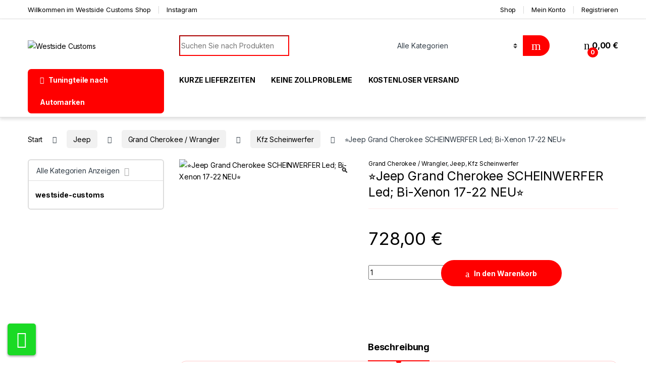

--- FILE ---
content_type: text/html; charset=UTF-8
request_url: https://westside-customs.de/jeep-grand-cherokee-scheinwerfer-led-bi-xenon-17-22-neu/
body_size: 53274
content:
<!DOCTYPE html>
<html lang="de">
<head>
<meta charset="UTF-8">
<meta name="viewport" content="width=device-width, initial-scale=1">
<link rel="profile" href="http://gmpg.org/xfn/11">
<link rel="pingback" href="https://westside-customs.de/xmlrpc.php">

<meta name='robots' content='index, follow, max-image-preview:large, max-snippet:-1, max-video-preview:-1' />

	<!-- This site is optimized with the Yoast SEO plugin v26.7 - https://yoast.com/wordpress/plugins/seo/ -->
	<title>⭐Jeep Grand Cherokee SCHEINWERFER Led; Bi-Xenon 17-22 NEU⭐ - Westside Customs</title>
	<link rel="canonical" href="https://westside-customs.de/jeep-grand-cherokee-scheinwerfer-led-bi-xenon-17-22-neu/" />
	<meta property="og:locale" content="de_DE" />
	<meta property="og:type" content="article" />
	<meta property="og:title" content="⭐Jeep Grand Cherokee SCHEINWERFER Led; Bi-Xenon 17-22 NEU⭐ - Westside Customs" />
	<meta property="og:description" content="Zahlungsmöglichkeiten:&#8211; Paypal&#8211; Paypal mit Käuferschutz + 4 %&#8211; Überweisung Alle Preise mit inkl.19 % MwSt. Bemerkungen EU, ohne Motor, mechanisch, schwarz, Bi-Xenon, Led, mit Blöcken, mit Tagfahrlicht (LED), mit LämpchenPrüfzeichen:" />
	<meta property="og:url" content="https://westside-customs.de/jeep-grand-cherokee-scheinwerfer-led-bi-xenon-17-22-neu/" />
	<meta property="og:site_name" content="Westside Customs" />
	<meta property="article:modified_time" content="2025-07-13T18:24:09+00:00" />
	<meta property="og:image" content="https://westside-customs.de/wp-content/uploads/2024/09/0bf28a3c-6ff2-4e41-8bf9-f6b99a66dc51.jpg" />
	<meta property="og:image:width" content="600" />
	<meta property="og:image:height" content="497" />
	<meta property="og:image:type" content="image/jpeg" />
	<meta name="twitter:card" content="summary_large_image" />
	<meta name="twitter:label1" content="Geschätzte Lesezeit" />
	<meta name="twitter:data1" content="1 Minute" />
	<script type="application/ld+json" class="yoast-schema-graph">{"@context":"https://schema.org","@graph":[{"@type":"WebPage","@id":"https://westside-customs.de/jeep-grand-cherokee-scheinwerfer-led-bi-xenon-17-22-neu/","url":"https://westside-customs.de/jeep-grand-cherokee-scheinwerfer-led-bi-xenon-17-22-neu/","name":"⭐Jeep Grand Cherokee SCHEINWERFER Led; Bi-Xenon 17-22 NEU⭐ - Westside Customs","isPartOf":{"@id":"https://westside-customs.de/#website"},"primaryImageOfPage":{"@id":"https://westside-customs.de/jeep-grand-cherokee-scheinwerfer-led-bi-xenon-17-22-neu/#primaryimage"},"image":{"@id":"https://westside-customs.de/jeep-grand-cherokee-scheinwerfer-led-bi-xenon-17-22-neu/#primaryimage"},"thumbnailUrl":"https://westside-customs.de/wp-content/uploads/2024/09/0bf28a3c-6ff2-4e41-8bf9-f6b99a66dc51.jpg","datePublished":"2024-09-04T10:30:36+00:00","dateModified":"2025-07-13T18:24:09+00:00","breadcrumb":{"@id":"https://westside-customs.de/jeep-grand-cherokee-scheinwerfer-led-bi-xenon-17-22-neu/#breadcrumb"},"inLanguage":"de","potentialAction":[{"@type":"ReadAction","target":["https://westside-customs.de/jeep-grand-cherokee-scheinwerfer-led-bi-xenon-17-22-neu/"]}]},{"@type":"ImageObject","inLanguage":"de","@id":"https://westside-customs.de/jeep-grand-cherokee-scheinwerfer-led-bi-xenon-17-22-neu/#primaryimage","url":"https://westside-customs.de/wp-content/uploads/2024/09/0bf28a3c-6ff2-4e41-8bf9-f6b99a66dc51.jpg","contentUrl":"https://westside-customs.de/wp-content/uploads/2024/09/0bf28a3c-6ff2-4e41-8bf9-f6b99a66dc51.jpg","width":600,"height":497},{"@type":"BreadcrumbList","@id":"https://westside-customs.de/jeep-grand-cherokee-scheinwerfer-led-bi-xenon-17-22-neu/#breadcrumb","itemListElement":[{"@type":"ListItem","position":1,"name":"Startseite","item":"https://westside-customs.de/"},{"@type":"ListItem","position":2,"name":"Mağaza","item":"https://westside-customs.de/magaza/"},{"@type":"ListItem","position":3,"name":"⭐Jeep Grand Cherokee SCHEINWERFER Led; Bi-Xenon 17-22 NEU⭐"}]},{"@type":"WebSite","@id":"https://westside-customs.de/#website","url":"https://westside-customs.de/","name":"Westside Customs","description":"","publisher":{"@id":"https://westside-customs.de/#organization"},"potentialAction":[{"@type":"SearchAction","target":{"@type":"EntryPoint","urlTemplate":"https://westside-customs.de/?s={search_term_string}"},"query-input":{"@type":"PropertyValueSpecification","valueRequired":true,"valueName":"search_term_string"}}],"inLanguage":"de"},{"@type":"Organization","@id":"https://westside-customs.de/#organization","name":"Westside Customs","url":"https://westside-customs.de/","logo":{"@type":"ImageObject","inLanguage":"de","@id":"https://westside-customs.de/#/schema/logo/image/","url":"https://westside-customs.de/wp-content/uploads/2024/03/logo-2.png","contentUrl":"https://westside-customs.de/wp-content/uploads/2024/03/logo-2.png","width":910,"height":139,"caption":"Westside Customs"},"image":{"@id":"https://westside-customs.de/#/schema/logo/image/"}}]}</script>
	<!-- / Yoast SEO plugin. -->


<link rel='dns-prefetch' href='//www.googletagmanager.com' />
<link rel='dns-prefetch' href='//fonts.googleapis.com' />
<link rel="alternate" title="oEmbed (JSON)" type="application/json+oembed" href="https://westside-customs.de/wp-json/oembed/1.0/embed?url=https%3A%2F%2Fwestside-customs.de%2Fjeep-grand-cherokee-scheinwerfer-led-bi-xenon-17-22-neu%2F" />
<link rel="alternate" title="oEmbed (XML)" type="text/xml+oembed" href="https://westside-customs.de/wp-json/oembed/1.0/embed?url=https%3A%2F%2Fwestside-customs.de%2Fjeep-grand-cherokee-scheinwerfer-led-bi-xenon-17-22-neu%2F&#038;format=xml" />
<style id='wp-img-auto-sizes-contain-inline-css' type='text/css'>
img:is([sizes=auto i],[sizes^="auto," i]){contain-intrinsic-size:3000px 1500px}
/*# sourceURL=wp-img-auto-sizes-contain-inline-css */
</style>
<link rel='stylesheet' id='wpb_wmca_accordion_style-css' href='https://westside-customs.de/wp-content/plugins/wpb-accordion-menu-or-category/elementor/../assets/css/wpb_wmca_style.css?ver=1.0' type='text/css' media='all' />
<style id='wp-emoji-styles-inline-css' type='text/css'>

	img.wp-smiley, img.emoji {
		display: inline !important;
		border: none !important;
		box-shadow: none !important;
		height: 1em !important;
		width: 1em !important;
		margin: 0 0.07em !important;
		vertical-align: -0.1em !important;
		background: none !important;
		padding: 0 !important;
	}
/*# sourceURL=wp-emoji-styles-inline-css */
</style>
<link rel='stylesheet' id='wp-block-library-css' href='https://westside-customs.de/wp-includes/css/dist/block-library/style.min.css?ver=6.9' type='text/css' media='all' />
<style id='classic-theme-styles-inline-css' type='text/css'>
/*! This file is auto-generated */
.wp-block-button__link{color:#fff;background-color:#32373c;border-radius:9999px;box-shadow:none;text-decoration:none;padding:calc(.667em + 2px) calc(1.333em + 2px);font-size:1.125em}.wp-block-file__button{background:#32373c;color:#fff;text-decoration:none}
/*# sourceURL=/wp-includes/css/classic-themes.min.css */
</style>
<style id='global-styles-inline-css' type='text/css'>
:root{--wp--preset--aspect-ratio--square: 1;--wp--preset--aspect-ratio--4-3: 4/3;--wp--preset--aspect-ratio--3-4: 3/4;--wp--preset--aspect-ratio--3-2: 3/2;--wp--preset--aspect-ratio--2-3: 2/3;--wp--preset--aspect-ratio--16-9: 16/9;--wp--preset--aspect-ratio--9-16: 9/16;--wp--preset--color--black: #000000;--wp--preset--color--cyan-bluish-gray: #abb8c3;--wp--preset--color--white: #ffffff;--wp--preset--color--pale-pink: #f78da7;--wp--preset--color--vivid-red: #cf2e2e;--wp--preset--color--luminous-vivid-orange: #ff6900;--wp--preset--color--luminous-vivid-amber: #fcb900;--wp--preset--color--light-green-cyan: #7bdcb5;--wp--preset--color--vivid-green-cyan: #00d084;--wp--preset--color--pale-cyan-blue: #8ed1fc;--wp--preset--color--vivid-cyan-blue: #0693e3;--wp--preset--color--vivid-purple: #9b51e0;--wp--preset--gradient--vivid-cyan-blue-to-vivid-purple: linear-gradient(135deg,rgb(6,147,227) 0%,rgb(155,81,224) 100%);--wp--preset--gradient--light-green-cyan-to-vivid-green-cyan: linear-gradient(135deg,rgb(122,220,180) 0%,rgb(0,208,130) 100%);--wp--preset--gradient--luminous-vivid-amber-to-luminous-vivid-orange: linear-gradient(135deg,rgb(252,185,0) 0%,rgb(255,105,0) 100%);--wp--preset--gradient--luminous-vivid-orange-to-vivid-red: linear-gradient(135deg,rgb(255,105,0) 0%,rgb(207,46,46) 100%);--wp--preset--gradient--very-light-gray-to-cyan-bluish-gray: linear-gradient(135deg,rgb(238,238,238) 0%,rgb(169,184,195) 100%);--wp--preset--gradient--cool-to-warm-spectrum: linear-gradient(135deg,rgb(74,234,220) 0%,rgb(151,120,209) 20%,rgb(207,42,186) 40%,rgb(238,44,130) 60%,rgb(251,105,98) 80%,rgb(254,248,76) 100%);--wp--preset--gradient--blush-light-purple: linear-gradient(135deg,rgb(255,206,236) 0%,rgb(152,150,240) 100%);--wp--preset--gradient--blush-bordeaux: linear-gradient(135deg,rgb(254,205,165) 0%,rgb(254,45,45) 50%,rgb(107,0,62) 100%);--wp--preset--gradient--luminous-dusk: linear-gradient(135deg,rgb(255,203,112) 0%,rgb(199,81,192) 50%,rgb(65,88,208) 100%);--wp--preset--gradient--pale-ocean: linear-gradient(135deg,rgb(255,245,203) 0%,rgb(182,227,212) 50%,rgb(51,167,181) 100%);--wp--preset--gradient--electric-grass: linear-gradient(135deg,rgb(202,248,128) 0%,rgb(113,206,126) 100%);--wp--preset--gradient--midnight: linear-gradient(135deg,rgb(2,3,129) 0%,rgb(40,116,252) 100%);--wp--preset--font-size--small: 13px;--wp--preset--font-size--medium: 20px;--wp--preset--font-size--large: 36px;--wp--preset--font-size--x-large: 42px;--wp--preset--spacing--20: 0.44rem;--wp--preset--spacing--30: 0.67rem;--wp--preset--spacing--40: 1rem;--wp--preset--spacing--50: 1.5rem;--wp--preset--spacing--60: 2.25rem;--wp--preset--spacing--70: 3.38rem;--wp--preset--spacing--80: 5.06rem;--wp--preset--shadow--natural: 6px 6px 9px rgba(0, 0, 0, 0.2);--wp--preset--shadow--deep: 12px 12px 50px rgba(0, 0, 0, 0.4);--wp--preset--shadow--sharp: 6px 6px 0px rgba(0, 0, 0, 0.2);--wp--preset--shadow--outlined: 6px 6px 0px -3px rgb(255, 255, 255), 6px 6px rgb(0, 0, 0);--wp--preset--shadow--crisp: 6px 6px 0px rgb(0, 0, 0);}:where(.is-layout-flex){gap: 0.5em;}:where(.is-layout-grid){gap: 0.5em;}body .is-layout-flex{display: flex;}.is-layout-flex{flex-wrap: wrap;align-items: center;}.is-layout-flex > :is(*, div){margin: 0;}body .is-layout-grid{display: grid;}.is-layout-grid > :is(*, div){margin: 0;}:where(.wp-block-columns.is-layout-flex){gap: 2em;}:where(.wp-block-columns.is-layout-grid){gap: 2em;}:where(.wp-block-post-template.is-layout-flex){gap: 1.25em;}:where(.wp-block-post-template.is-layout-grid){gap: 1.25em;}.has-black-color{color: var(--wp--preset--color--black) !important;}.has-cyan-bluish-gray-color{color: var(--wp--preset--color--cyan-bluish-gray) !important;}.has-white-color{color: var(--wp--preset--color--white) !important;}.has-pale-pink-color{color: var(--wp--preset--color--pale-pink) !important;}.has-vivid-red-color{color: var(--wp--preset--color--vivid-red) !important;}.has-luminous-vivid-orange-color{color: var(--wp--preset--color--luminous-vivid-orange) !important;}.has-luminous-vivid-amber-color{color: var(--wp--preset--color--luminous-vivid-amber) !important;}.has-light-green-cyan-color{color: var(--wp--preset--color--light-green-cyan) !important;}.has-vivid-green-cyan-color{color: var(--wp--preset--color--vivid-green-cyan) !important;}.has-pale-cyan-blue-color{color: var(--wp--preset--color--pale-cyan-blue) !important;}.has-vivid-cyan-blue-color{color: var(--wp--preset--color--vivid-cyan-blue) !important;}.has-vivid-purple-color{color: var(--wp--preset--color--vivid-purple) !important;}.has-black-background-color{background-color: var(--wp--preset--color--black) !important;}.has-cyan-bluish-gray-background-color{background-color: var(--wp--preset--color--cyan-bluish-gray) !important;}.has-white-background-color{background-color: var(--wp--preset--color--white) !important;}.has-pale-pink-background-color{background-color: var(--wp--preset--color--pale-pink) !important;}.has-vivid-red-background-color{background-color: var(--wp--preset--color--vivid-red) !important;}.has-luminous-vivid-orange-background-color{background-color: var(--wp--preset--color--luminous-vivid-orange) !important;}.has-luminous-vivid-amber-background-color{background-color: var(--wp--preset--color--luminous-vivid-amber) !important;}.has-light-green-cyan-background-color{background-color: var(--wp--preset--color--light-green-cyan) !important;}.has-vivid-green-cyan-background-color{background-color: var(--wp--preset--color--vivid-green-cyan) !important;}.has-pale-cyan-blue-background-color{background-color: var(--wp--preset--color--pale-cyan-blue) !important;}.has-vivid-cyan-blue-background-color{background-color: var(--wp--preset--color--vivid-cyan-blue) !important;}.has-vivid-purple-background-color{background-color: var(--wp--preset--color--vivid-purple) !important;}.has-black-border-color{border-color: var(--wp--preset--color--black) !important;}.has-cyan-bluish-gray-border-color{border-color: var(--wp--preset--color--cyan-bluish-gray) !important;}.has-white-border-color{border-color: var(--wp--preset--color--white) !important;}.has-pale-pink-border-color{border-color: var(--wp--preset--color--pale-pink) !important;}.has-vivid-red-border-color{border-color: var(--wp--preset--color--vivid-red) !important;}.has-luminous-vivid-orange-border-color{border-color: var(--wp--preset--color--luminous-vivid-orange) !important;}.has-luminous-vivid-amber-border-color{border-color: var(--wp--preset--color--luminous-vivid-amber) !important;}.has-light-green-cyan-border-color{border-color: var(--wp--preset--color--light-green-cyan) !important;}.has-vivid-green-cyan-border-color{border-color: var(--wp--preset--color--vivid-green-cyan) !important;}.has-pale-cyan-blue-border-color{border-color: var(--wp--preset--color--pale-cyan-blue) !important;}.has-vivid-cyan-blue-border-color{border-color: var(--wp--preset--color--vivid-cyan-blue) !important;}.has-vivid-purple-border-color{border-color: var(--wp--preset--color--vivid-purple) !important;}.has-vivid-cyan-blue-to-vivid-purple-gradient-background{background: var(--wp--preset--gradient--vivid-cyan-blue-to-vivid-purple) !important;}.has-light-green-cyan-to-vivid-green-cyan-gradient-background{background: var(--wp--preset--gradient--light-green-cyan-to-vivid-green-cyan) !important;}.has-luminous-vivid-amber-to-luminous-vivid-orange-gradient-background{background: var(--wp--preset--gradient--luminous-vivid-amber-to-luminous-vivid-orange) !important;}.has-luminous-vivid-orange-to-vivid-red-gradient-background{background: var(--wp--preset--gradient--luminous-vivid-orange-to-vivid-red) !important;}.has-very-light-gray-to-cyan-bluish-gray-gradient-background{background: var(--wp--preset--gradient--very-light-gray-to-cyan-bluish-gray) !important;}.has-cool-to-warm-spectrum-gradient-background{background: var(--wp--preset--gradient--cool-to-warm-spectrum) !important;}.has-blush-light-purple-gradient-background{background: var(--wp--preset--gradient--blush-light-purple) !important;}.has-blush-bordeaux-gradient-background{background: var(--wp--preset--gradient--blush-bordeaux) !important;}.has-luminous-dusk-gradient-background{background: var(--wp--preset--gradient--luminous-dusk) !important;}.has-pale-ocean-gradient-background{background: var(--wp--preset--gradient--pale-ocean) !important;}.has-electric-grass-gradient-background{background: var(--wp--preset--gradient--electric-grass) !important;}.has-midnight-gradient-background{background: var(--wp--preset--gradient--midnight) !important;}.has-small-font-size{font-size: var(--wp--preset--font-size--small) !important;}.has-medium-font-size{font-size: var(--wp--preset--font-size--medium) !important;}.has-large-font-size{font-size: var(--wp--preset--font-size--large) !important;}.has-x-large-font-size{font-size: var(--wp--preset--font-size--x-large) !important;}
:where(.wp-block-post-template.is-layout-flex){gap: 1.25em;}:where(.wp-block-post-template.is-layout-grid){gap: 1.25em;}
:where(.wp-block-term-template.is-layout-flex){gap: 1.25em;}:where(.wp-block-term-template.is-layout-grid){gap: 1.25em;}
:where(.wp-block-columns.is-layout-flex){gap: 2em;}:where(.wp-block-columns.is-layout-grid){gap: 2em;}
:root :where(.wp-block-pullquote){font-size: 1.5em;line-height: 1.6;}
/*# sourceURL=global-styles-inline-css */
</style>
<link rel='stylesheet' id='photoswipe-css' href='https://westside-customs.de/wp-content/plugins/woocommerce/assets/css/photoswipe/photoswipe.min.css?ver=10.4.3' type='text/css' media='all' />
<link rel='stylesheet' id='photoswipe-default-skin-css' href='https://westside-customs.de/wp-content/plugins/woocommerce/assets/css/photoswipe/default-skin/default-skin.min.css?ver=10.4.3' type='text/css' media='all' />
<style id='woocommerce-inline-inline-css' type='text/css'>
.woocommerce form .form-row .required { visibility: visible; }
/*# sourceURL=woocommerce-inline-inline-css */
</style>
<link rel='stylesheet' id='cmplz-general-css' href='https://westside-customs.de/wp-content/plugins/complianz-gdpr/assets/css/cookieblocker.min.css?ver=1766020694' type='text/css' media='all' />
<link rel='stylesheet' id='gateway-css' href='https://westside-customs.de/wp-content/plugins/woocommerce-paypal-payments/modules/ppcp-button/assets/css/gateway.css?ver=3.3.2' type='text/css' media='all' />
<link rel='stylesheet' id='electro-fonts-css' href='https://fonts.googleapis.com/css2?family=Inter:wght@300;400;600;700&#038;display=swap' type='text/css' media='all' />
<link rel='stylesheet' id='font-electro-css' href='https://westside-customs.de/wp-content/themes/electro/assets/css/font-electro.css?ver=3.3.1' type='text/css' media='all' />
<link rel='stylesheet' id='fontawesome-css' href='https://westside-customs.de/wp-content/themes/electro/assets/vendor/fontawesome/css/all.min.css?ver=3.3.1' type='text/css' media='all' />
<link rel='stylesheet' id='animate-css-css' href='https://westside-customs.de/wp-content/themes/electro/assets/vendor/animate.css/animate.min.css?ver=3.3.1' type='text/css' media='all' />
<link rel='stylesheet' id='electro-style-css' href='https://westside-customs.de/wp-content/themes/electro/style.min.css?ver=3.3.1' type='text/css' media='all' />
<link rel='stylesheet' id='woocommerce-gzd-layout-css' href='https://westside-customs.de/wp-content/plugins/woocommerce-germanized/build/static/layout-styles.css?ver=3.20.5' type='text/css' media='all' />
<style id='woocommerce-gzd-layout-inline-css' type='text/css'>
.woocommerce-checkout .shop_table { background-color: #eeeeee; } .product p.deposit-packaging-type { font-size: 1.25em !important; } p.woocommerce-shipping-destination { display: none; }
                .wc-gzd-nutri-score-value-a {
                    background: url(https://westside-customs.de/wp-content/plugins/woocommerce-germanized/assets/images/nutri-score-a.svg) no-repeat;
                }
                .wc-gzd-nutri-score-value-b {
                    background: url(https://westside-customs.de/wp-content/plugins/woocommerce-germanized/assets/images/nutri-score-b.svg) no-repeat;
                }
                .wc-gzd-nutri-score-value-c {
                    background: url(https://westside-customs.de/wp-content/plugins/woocommerce-germanized/assets/images/nutri-score-c.svg) no-repeat;
                }
                .wc-gzd-nutri-score-value-d {
                    background: url(https://westside-customs.de/wp-content/plugins/woocommerce-germanized/assets/images/nutri-score-d.svg) no-repeat;
                }
                .wc-gzd-nutri-score-value-e {
                    background: url(https://westside-customs.de/wp-content/plugins/woocommerce-germanized/assets/images/nutri-score-e.svg) no-repeat;
                }
            
/*# sourceURL=woocommerce-gzd-layout-inline-css */
</style>
<script type="text/javascript" src="https://westside-customs.de/wp-includes/js/jquery/jquery.min.js?ver=3.7.1" id="jquery-core-js"></script>
<script type="text/javascript" src="https://westside-customs.de/wp-includes/js/jquery/jquery-migrate.min.js?ver=3.4.1" id="jquery-migrate-js"></script>
<script type="text/javascript" src="https://westside-customs.de/wp-content/plugins/woocommerce/assets/js/jquery-blockui/jquery.blockUI.min.js?ver=2.7.0-wc.10.4.3" id="wc-jquery-blockui-js" data-wp-strategy="defer"></script>
<script type="text/javascript" id="wc-add-to-cart-js-extra">
/* <![CDATA[ */
var wc_add_to_cart_params = {"ajax_url":"/wp-admin/admin-ajax.php","wc_ajax_url":"/?wc-ajax=%%endpoint%%","i18n_view_cart":"Warenkorb anzeigen","cart_url":"https://westside-customs.de/sepet/","is_cart":"","cart_redirect_after_add":"no"};
//# sourceURL=wc-add-to-cart-js-extra
/* ]]> */
</script>
<script type="text/javascript" src="https://westside-customs.de/wp-content/plugins/woocommerce/assets/js/frontend/add-to-cart.min.js?ver=10.4.3" id="wc-add-to-cart-js" data-wp-strategy="defer"></script>
<script type="text/javascript" src="https://westside-customs.de/wp-content/plugins/woocommerce/assets/js/zoom/jquery.zoom.min.js?ver=1.7.21-wc.10.4.3" id="wc-zoom-js" defer="defer" data-wp-strategy="defer"></script>
<script type="text/javascript" src="https://westside-customs.de/wp-content/plugins/woocommerce/assets/js/flexslider/jquery.flexslider.min.js?ver=2.7.2-wc.10.4.3" id="wc-flexslider-js" defer="defer" data-wp-strategy="defer"></script>
<script type="text/javascript" src="https://westside-customs.de/wp-content/plugins/woocommerce/assets/js/photoswipe/photoswipe.min.js?ver=4.1.1-wc.10.4.3" id="wc-photoswipe-js" defer="defer" data-wp-strategy="defer"></script>
<script type="text/javascript" src="https://westside-customs.de/wp-content/plugins/woocommerce/assets/js/photoswipe/photoswipe-ui-default.min.js?ver=4.1.1-wc.10.4.3" id="wc-photoswipe-ui-default-js" defer="defer" data-wp-strategy="defer"></script>
<script type="text/javascript" id="wc-single-product-js-extra">
/* <![CDATA[ */
var wc_single_product_params = {"i18n_required_rating_text":"Bitte w\u00e4hle eine Bewertung","i18n_rating_options":["1 von 5\u00a0Sternen","2 von 5\u00a0Sternen","3 von 5\u00a0Sternen","4 von 5\u00a0Sternen","5 von 5\u00a0Sternen"],"i18n_product_gallery_trigger_text":"Bildergalerie im Vollbildmodus anzeigen","review_rating_required":"yes","flexslider":{"rtl":false,"animation":"slide","smoothHeight":true,"directionNav":false,"controlNav":"thumbnails","slideshow":false,"animationSpeed":500,"animationLoop":false,"allowOneSlide":false},"zoom_enabled":"1","zoom_options":[],"photoswipe_enabled":"1","photoswipe_options":{"shareEl":false,"closeOnScroll":false,"history":false,"hideAnimationDuration":0,"showAnimationDuration":0},"flexslider_enabled":"1"};
//# sourceURL=wc-single-product-js-extra
/* ]]> */
</script>
<script type="text/javascript" src="https://westside-customs.de/wp-content/plugins/woocommerce/assets/js/frontend/single-product.min.js?ver=10.4.3" id="wc-single-product-js" defer="defer" data-wp-strategy="defer"></script>
<script type="text/javascript" src="https://westside-customs.de/wp-content/plugins/woocommerce/assets/js/js-cookie/js.cookie.min.js?ver=2.1.4-wc.10.4.3" id="wc-js-cookie-js" defer="defer" data-wp-strategy="defer"></script>
<script type="text/javascript" id="woocommerce-js-extra">
/* <![CDATA[ */
var woocommerce_params = {"ajax_url":"/wp-admin/admin-ajax.php","wc_ajax_url":"/?wc-ajax=%%endpoint%%","i18n_password_show":"Passwort anzeigen","i18n_password_hide":"Passwort ausblenden"};
//# sourceURL=woocommerce-js-extra
/* ]]> */
</script>
<script type="text/javascript" src="https://westside-customs.de/wp-content/plugins/woocommerce/assets/js/frontend/woocommerce.min.js?ver=10.4.3" id="woocommerce-js" defer="defer" data-wp-strategy="defer"></script>
<script type="text/javascript" src="https://westside-customs.de/wp-content/plugins/js_composer/assets/js/vendors/woocommerce-add-to-cart.js?ver=6.9.0" id="vc_woocommerce-add-to-cart-js-js"></script>
<script type="text/javascript" id="WCPAY_ASSETS-js-extra">
/* <![CDATA[ */
var wcpayAssets = {"url":"https://westside-customs.de/wp-content/plugins/woocommerce-payments/dist/"};
//# sourceURL=WCPAY_ASSETS-js-extra
/* ]]> */
</script>
<script type="text/javascript" id="wc-gzd-unit-price-observer-queue-js-extra">
/* <![CDATA[ */
var wc_gzd_unit_price_observer_queue_params = {"ajax_url":"/wp-admin/admin-ajax.php","wc_ajax_url":"/?wc-ajax=%%endpoint%%","refresh_unit_price_nonce":"37794209a4"};
//# sourceURL=wc-gzd-unit-price-observer-queue-js-extra
/* ]]> */
</script>
<script type="text/javascript" src="https://westside-customs.de/wp-content/plugins/woocommerce-germanized/build/static/unit-price-observer-queue.js?ver=3.20.5" id="wc-gzd-unit-price-observer-queue-js" defer="defer" data-wp-strategy="defer"></script>
<script type="text/javascript" src="https://westside-customs.de/wp-content/plugins/woocommerce/assets/js/accounting/accounting.min.js?ver=0.4.2" id="wc-accounting-js"></script>
<script type="text/javascript" id="wc-gzd-unit-price-observer-js-extra">
/* <![CDATA[ */
var wc_gzd_unit_price_observer_params = {"wrapper":".product","price_selector":{"p.price":{"is_total_price":false,"is_primary_selector":true,"quantity_selector":""}},"replace_price":"1","product_id":"53507","price_decimal_sep":",","price_thousand_sep":".","qty_selector":"input.quantity, input.qty","refresh_on_load":""};
//# sourceURL=wc-gzd-unit-price-observer-js-extra
/* ]]> */
</script>
<script type="text/javascript" src="https://westside-customs.de/wp-content/plugins/woocommerce-germanized/build/static/unit-price-observer.js?ver=3.20.5" id="wc-gzd-unit-price-observer-js" defer="defer" data-wp-strategy="defer"></script>

<!-- Google Tag (gtac.js) durch Site-Kit hinzugefügt -->
<!-- Von Site Kit hinzugefügtes Google-Analytics-Snippet -->
<script type="text/javascript" src="https://www.googletagmanager.com/gtag/js?id=G-Q6GP9S33FT" id="google_gtagjs-js" async></script>
<script type="text/javascript" id="google_gtagjs-js-after">
/* <![CDATA[ */
window.dataLayer = window.dataLayer || [];function gtag(){dataLayer.push(arguments);}
gtag("set","linker",{"domains":["westside-customs.de"]});
gtag("js", new Date());
gtag("set", "developer_id.dZTNiMT", true);
gtag("config", "G-Q6GP9S33FT");
//# sourceURL=google_gtagjs-js-after
/* ]]> */
</script>
<link rel="https://api.w.org/" href="https://westside-customs.de/wp-json/" /><link rel="alternate" title="JSON" type="application/json" href="https://westside-customs.de/wp-json/wp/v2/product/53507" /><link rel="EditURI" type="application/rsd+xml" title="RSD" href="https://westside-customs.de/xmlrpc.php?rsd" />
<meta name="generator" content="WordPress 6.9" />
<meta name="generator" content="WooCommerce 10.4.3" />
<link rel='shortlink' href='https://westside-customs.de/?p=53507' />
<meta name="generator" content="Redux 4.5.10" /><!-- start Simple Custom CSS and JS -->
<!-- Google tag (gtag.js) -->
<script async src="https://www.googletagmanager.com/gtag/js?id=G-E00HR9TWGC">
</script>
<script>
  window.dataLayer = window.dataLayer || [];
  function gtag(){dataLayer.push(arguments);}
  gtag('js', new Date());

  gtag('config', 'G-E00HR9TWGC');
</script><!-- end Simple Custom CSS and JS -->
<!-- start Simple Custom CSS and JS -->
<!-- Google tag (gtag.js) -->
<script async src="https://www.googletagmanager.com/gtag/js?id=G-DRRRK6G6L1">
</script>
<script>
  window.dataLayer = window.dataLayer || [];
  function gtag(){dataLayer.push(arguments);}
  gtag('js', new Date());

  gtag('config', 'G-DRRRK6G6L1');
</script><!-- end Simple Custom CSS and JS -->
<!-- start Simple Custom CSS and JS -->
<script type="text/javascript">
        // WhatsApp butonu oluşturma
        function createWhatsAppButton() {
            // WhatsApp numaranızı ve mesajınızı buraya girin
            var phoneNumber = "491741967214"; // WhatsApp numaranızı buraya girin (Ülke kodu ile birlikte)
            var message = ""; // Varsayılan mesajınızı buraya girin

            // WhatsApp butonu oluşturma
            var whatsappButton = document.createElement("a");
            whatsappButton.setAttribute("href", "https://wa.me/" + phoneNumber + "?text=" + encodeURIComponent(message));
            whatsappButton.setAttribute("target", "_blank");

            // WhatsApp ikonunu oluşturma ve butona ekleme
            var whatsappIcon = document.createElement("i");
            whatsappIcon.classList.add("fab", "fa-whatsapp", "whatsapp-icon");

            whatsappButton.appendChild(whatsappIcon);

            // WhatsApp butonunu sayfaya ekleme
            var container = document.getElementById("whatsapp-button-container");
            container.appendChild(whatsappButton);
        }

        // Sayfa yüklendiğinde WhatsApp butonunu oluştur
        window.onload = function() {
            createWhatsAppButton();
        };</script>
<!-- end Simple Custom CSS and JS -->
<!-- start Simple Custom CSS and JS -->
<style type="text/css">
html, body, .mega-sub-menu {overflow-y:visible!important;}
-.header-logo-link img {max-width:200px!important;}
p, h1, h2, h3, h4, h5, h6, a {color:black!important;}
.departments-menu-v2-title, .cart-items-count {color:white!important;}
#electro_header_search_categories_dropdown > option:nth-child(30) {display:none!important;}
.ec-search{color:white!important;}
.ajax_add_to_cart {color:white!important;}
.newsletter-title {color:white!important;}
.ab-item{color:white!important;}
.rev-btn {color:white!important;}
.wc-forward:hover {color:white!important;}
.checkout-button {color:white!important;}
#place_order {color:white!important;}
.single-product .wc-tab, .single-product-title-divider{border:1px solid #ffcccc!important;}
.related h2 {border-bottom:1px solid #ffcccc!important;} 
.dropdown-toggle::after {color:#FF0000!important;}
#whatsapp-button-container {color:white!important; background-color:#1ada25; position:fixed; left:15px; bottom:15px;border-radius:5px; transition:.5s; box-shadow: 0 2px 4px rgba(0, 0, 0, 0.4);}
#whatsapp-button-container:hover {background-color:#22fa2f;}
.whatsapp-icon {font-size:33px;}
#whatsapp-button-container a {color:white!important; font-family:'Inter'; font-size:17px; font-weight:400;}
#whatsapp-button-container i {color:white!important; padding:15px 18px 15px 18px; }
.width20 {float:left!important; width:12%!important;}
#wpforms-submit-33155 {color:white!important;}
.wc-gzd-additional-info {display:none;}
.ec-menu {
	position:absolute!important;
    margin: 45px 0px 0px -270px!important;
    z-index: 9999!important;
    padding: 15px 125px!important;
    opacity: 0!important;
}

    @media only screen and (max-width: 767px) {
        .navbar-toggle-hamburger::before {
            content: "Fahrzeuge";
			margin-left:25px;
			margin-top:50px;
			padding-top:25px;
			font-family: "Inter";
			font-weight:600;
        }
    }

@media (max-width: 768px) {
	.navbar-toggle-hamburger {margin-top:45px;}
	.header-logo-link img {max-width:230px!important;}
	.site-header {background-color:white!important;}
	span.page-numbers.current {color:white!important;}
	li.nav-item.active span {color:white!important;}
	.navbar-toggle-hamburger  {color:white!important; }
	.width20 {float:left!important; width:18%!important;}
	.mapiframe iframe {width:100%!important;}
	.contactleftcolumn .vc_column-inner { padding:0px!important;}
	.contactleftcolumn .wpb_wrapper {vertical-align:center!important;}
	.contactleftcolumn{vertical-align:center!important;}
	.ec-menu {
	position:absolute!important;
    margin: -9px 0px 0px -130px!important;
    z-index: 9999!important;
    padding: 10px 110px 10px 10px!important;
    opacity: 1!important;
}
	.handheld-header-links {margin-top:45px; margin-left:-100px;}
	.img-header-logo {margin:10px auto 40px 5px!important;}
}

#mega-menu-item-57529 {width: 100%!important;}
#mega-menu-wrap-all-departments-menu {
	margin-top: -45px!important;
	height: 45px!important;
	z-index: 99999!important;
	background-color: #FF0000!important;
	border-color: #FF0000!important;
	border-radius:5px!important;
	width: 100%!important;
}
#mega-menu-wrap-all-departments-menu .mega-menu-toggle {background: #22222200!important;}
#mega-menu-item-57529 .mega-menu-link, #mega-menu-item-57529 .mega-indicator {color:white!important;}
#mega-menu-wrap-all-departments-menu #mega-menu-all-departments-menu li.mega-menu-item-has-children > a.mega-menu-link > span.mega-indicator:after {color:white!important;}
#mega-menu-all-departments-menu {background-color: #FF0000!important;}
#mega-menu-item-57529 .mega-menu-link:hover {background-color: #FF0000!important;}
#mega-menu-item-57529 .mega-menu-link:focus {background-color: #FF0000!important;}
#mega-menu-item-57529 .mega-menu-link {padding-top:3px!important; padding-left:28px!important;}

.widget_layered_nav ul li>a, .widget_layered_nav ul li>span, .widget_product_categories ul li>a, .widget_product_categories ul li>span {padding: 0.2em 0!important;}
#mega-menu-item-electro_product_categories_widget-3 > ul > li > span {padding-left:10px!important;}

.katalog-button {background-color:#FF0000!important; color:white!important; margin-bottom:20px; } .katalog-button:hover {background-color:#de0909!important; }

.product_cat span.show-all-cat-dropdown {padding: 9px 5px 8px 15px!important;}
.widget_product_categories .category-single>li>ul:last-child li .children li {padding-top: 5px;}


</style>
<!-- end Simple Custom CSS and JS -->
<meta name="generator" content="Site Kit by Google 1.170.0" /><!-- HFCM by 99 Robots - Snippet # 1: Header -->
<meta name="facebook-domain-verification" content="o3253rbj206cez2uoezut1xb3r0xk9" />
<!-- /end HFCM by 99 Robots -->
			<style>.cmplz-hidden {
					display: none !important;
				}</style><!-- Analytics by WP Statistics - https://wp-statistics.com -->
<!-- Google site verification - Google for WooCommerce -->
<meta name="google-site-verification" content="RE8UreCewh-4LdKhOlkFI7mnneWrj5505YK6K_UYWd8" />
	<noscript><style>.woocommerce-product-gallery{ opacity: 1 !important; }</style></noscript>
	<meta name="generator" content="Elementor 3.34.1; features: additional_custom_breakpoints; settings: css_print_method-external, google_font-enabled, font_display-auto">
			<style>
				.e-con.e-parent:nth-of-type(n+4):not(.e-lazyloaded):not(.e-no-lazyload),
				.e-con.e-parent:nth-of-type(n+4):not(.e-lazyloaded):not(.e-no-lazyload) * {
					background-image: none !important;
				}
				@media screen and (max-height: 1024px) {
					.e-con.e-parent:nth-of-type(n+3):not(.e-lazyloaded):not(.e-no-lazyload),
					.e-con.e-parent:nth-of-type(n+3):not(.e-lazyloaded):not(.e-no-lazyload) * {
						background-image: none !important;
					}
				}
				@media screen and (max-height: 640px) {
					.e-con.e-parent:nth-of-type(n+2):not(.e-lazyloaded):not(.e-no-lazyload),
					.e-con.e-parent:nth-of-type(n+2):not(.e-lazyloaded):not(.e-no-lazyload) * {
						background-image: none !important;
					}
				}
			</style>
			<meta name="generator" content="Powered by WPBakery Page Builder - drag and drop page builder for WordPress."/>
<meta name="generator" content="Powered by Slider Revolution 6.5.25 - responsive, Mobile-Friendly Slider Plugin for WordPress with comfortable drag and drop interface." />
<link rel="icon" href="https://westside-customs.de/wp-content/uploads/2022/07/icon.png" sizes="32x32" />
<link rel="icon" href="https://westside-customs.de/wp-content/uploads/2022/07/icon.png" sizes="192x192" />
<link rel="apple-touch-icon" href="https://westside-customs.de/wp-content/uploads/2022/07/icon.png" />
<meta name="msapplication-TileImage" content="https://westside-customs.de/wp-content/uploads/2022/07/icon.png" />
<script>function setREVStartSize(e){
			//window.requestAnimationFrame(function() {
				window.RSIW = window.RSIW===undefined ? window.innerWidth : window.RSIW;
				window.RSIH = window.RSIH===undefined ? window.innerHeight : window.RSIH;
				try {
					var pw = document.getElementById(e.c).parentNode.offsetWidth,
						newh;
					pw = pw===0 || isNaN(pw) || (e.l=="fullwidth" || e.layout=="fullwidth") ? window.RSIW : pw;
					e.tabw = e.tabw===undefined ? 0 : parseInt(e.tabw);
					e.thumbw = e.thumbw===undefined ? 0 : parseInt(e.thumbw);
					e.tabh = e.tabh===undefined ? 0 : parseInt(e.tabh);
					e.thumbh = e.thumbh===undefined ? 0 : parseInt(e.thumbh);
					e.tabhide = e.tabhide===undefined ? 0 : parseInt(e.tabhide);
					e.thumbhide = e.thumbhide===undefined ? 0 : parseInt(e.thumbhide);
					e.mh = e.mh===undefined || e.mh=="" || e.mh==="auto" ? 0 : parseInt(e.mh,0);
					if(e.layout==="fullscreen" || e.l==="fullscreen")
						newh = Math.max(e.mh,window.RSIH);
					else{
						e.gw = Array.isArray(e.gw) ? e.gw : [e.gw];
						for (var i in e.rl) if (e.gw[i]===undefined || e.gw[i]===0) e.gw[i] = e.gw[i-1];
						e.gh = e.el===undefined || e.el==="" || (Array.isArray(e.el) && e.el.length==0)? e.gh : e.el;
						e.gh = Array.isArray(e.gh) ? e.gh : [e.gh];
						for (var i in e.rl) if (e.gh[i]===undefined || e.gh[i]===0) e.gh[i] = e.gh[i-1];
											
						var nl = new Array(e.rl.length),
							ix = 0,
							sl;
						e.tabw = e.tabhide>=pw ? 0 : e.tabw;
						e.thumbw = e.thumbhide>=pw ? 0 : e.thumbw;
						e.tabh = e.tabhide>=pw ? 0 : e.tabh;
						e.thumbh = e.thumbhide>=pw ? 0 : e.thumbh;
						for (var i in e.rl) nl[i] = e.rl[i]<window.RSIW ? 0 : e.rl[i];
						sl = nl[0];
						for (var i in nl) if (sl>nl[i] && nl[i]>0) { sl = nl[i]; ix=i;}
						var m = pw>(e.gw[ix]+e.tabw+e.thumbw) ? 1 : (pw-(e.tabw+e.thumbw)) / (e.gw[ix]);
						newh =  (e.gh[ix] * m) + (e.tabh + e.thumbh);
					}
					var el = document.getElementById(e.c);
					if (el!==null && el) el.style.height = newh+"px";
					el = document.getElementById(e.c+"_wrapper");
					if (el!==null && el) {
						el.style.height = newh+"px";
						el.style.display = "block";
					}
				} catch(e){
					console.log("Failure at Presize of Slider:" + e)
				}
			//});
		  };</script>
<style type="text/css">
        .footer-call-us .call-us-icon i,
        .header-support-info .support-icon i,
        .header-support-inner .support-icon,
        .widget_electro_products_filter .widget_layered_nav li > a:hover::before,
        .widget_electro_products_filter .widget_layered_nav li > a:focus::before,
        .widget_electro_products_filter .widget_product_categories li > a:hover::before,
        .widget_electro_products_filter .widget_product_categories li > a:focus::before,
        .widget_electro_products_filter .widget_layered_nav li.chosen > a::before,
        .widget_electro_products_filter .widget_product_categories li.current-cat > a::before,
        .features-list .media-left i,
        .secondary-nav>.dropdown.open >a::before,
        .secondary-nav>.dropdown.show >a::before,
        p.stars a,
        .top-bar.top-bar-v1 #menu-top-bar-left.nav-inline .menu-item > a i,
        .handheld-footer .handheld-footer-bar .footer-call-us .call-us-text span,
        .footer-v2 .handheld-footer .handheld-footer-bar .footer-call-us .call-us-text span,
        .top-bar .menu-item.customer-support i,
        .header-v13 .primary-nav-menu .nav-inline>.menu-item>a:hover,
        .header-v13 .primary-nav-menu .nav-inline>.dropdown:hover > a,
        .header-v13 .off-canvas-navigation-wrapper .navbar-toggler:hover,
        .header-v13 .off-canvas-navigation-wrapper button:hover,
        .header-v13 .off-canvas-navigation-wrapper.toggled .navbar-toggler:hover,
        .header-v13 .off-canvas-navigation-wrapper.toggled button:hover {
            color: #ff0000;
        }

        .header-logo svg ellipse,
        .footer-logo svg ellipse{
            fill:#ff0000;
        }

        .primary-nav .nav-inline > .menu-item .dropdown-menu,
        .primary-nav-menu .nav-inline > .menu-item .dropdown-menu,
        .navbar-primary .navbar-nav > .menu-item .dropdown-menu,
        .vertical-menu .menu-item-has-children > .dropdown-menu,
        .departments-menu .menu-item-has-children:hover > .dropdown-menu,
        .top-bar .nav-inline > .menu-item .dropdown-menu,
        .secondary-nav>.dropdown .dropdown-menu,
        .header-v6 .vertical-menu .list-group-item > .dropdown-menu,
        .best-selling-menu .nav-item>ul>li.electro-more-menu-item .dropdown-menu,
        .home-v5-slider .tp-tab.selected .tp-tab-title:before,
        .home-v5-slider .tp-tab.selected .tp-tab-title:after,
        .header-v5 .electro-navigation .departments-menu-v2>.dropdown>.dropdown-menu,
        .product-categories-list-with-header.v2 header .caption .section-title:after,
        .primary-nav-menu .nav-inline >.menu-item .dropdown-menu,
        .dropdown-menu-mini-cart,
        .dropdown-menu-user-account,
        .electro-navbar-primary .nav>.menu-item.menu-item-has-children .dropdown-menu,
        .header-v6 .header-logo-area .departments-menu-v2 .departments-menu-v2-title+.dropdown-menu,
        .departments-menu-v2 .departments-menu-v2-title+.dropdown-menu li.menu-item-has-children .dropdown-menu,
        .secondary-nav-v6 .secondary-nav-v6-inner .sub-menu,
        .secondary-nav-v6 .widget_nav_menu .sub-menu {
            border-top-color: #ff0000;
        }

        .columns-6-1 > ul.products > li.product .thumbnails > a:hover,
        .primary-nav .nav-inline .yamm-fw.open > a::before,
        .columns-6-1>ul.products.product-main-6-1 .electro-wc-product-gallery__wrapper .electro-wc-product-gallery__image.flex-active-slide img,
        .single-product .electro-wc-product-gallery .electro-wc-product-gallery__wrapper .electro-wc-product-gallery__image.flex-active-slide img,
        .products-6-1-with-categories-inner .product-main-6-1 .images .thumbnails a:hover,
        .home-v5-slider .tp-tab.selected .tp-tab-title:after,
        .electro-navbar .departments-menu-v2 .departments-menu-v2-title+.dropdown-menu li.menu-item-has-children>.dropdown-menu,
        .product-main-6-1 .thumbnails>a:focus, .product-main-6-1 .thumbnails>a:hover,
        .product-main-6-1 .thumbnails>a:focus, .product-main-6-1 .thumbnails>a:focus,
        .product-main-6-1 .thumbnails>a:focus>img, .product-main-6-1 .thumbnails>a:hover>img,
        .product-main-6-1 .thumbnails>a:focus>img, .product-main-6-1 .thumbnails>a:focus>img {
            border-bottom-color: #ff0000;
        }

        .navbar-primary,
        .footer-newsletter,
        .button:hover::before,
        li.product:hover .button::before,
        li.product:hover .added_to_cart::before,
        .owl-item .product:hover .button::before,
        .owl-item .product:hover .added_to_cart::before,
        .widget_price_filter .ui-slider .ui-slider-handle,
        .woocommerce-pagination ul.page-numbers > li a.current,
        .woocommerce-pagination ul.page-numbers > li span.current,
        .pagination ul.page-numbers > li a.current,
        .pagination ul.page-numbers > li span.current,
        .owl-dots .owl-dot.active,
        .products-carousel-tabs .nav-link.active::before,
        .deal-progress .progress-bar,
        .products-2-1-2 .nav-link.active::before,
        .products-4-1-4 .nav-link.active::before,
        .da .da-action > a::after,
        .header-v1 .navbar-search .input-group .btn,
        .header-v3 .navbar-search .input-group .btn,
        .header-v6 .navbar-search .input-group .btn,
        .header-v8 .navbar-search .input-group .btn,
        .header-v9 .navbar-search .input-group .btn,
        .header-v10 .navbar-search .input-group .btn,
        .header-v11 .navbar-search .input-group-btn .btn,
        .vertical-menu > li:first-child,
        .widget.widget_tag_cloud .tagcloud a:hover,
        .widget.widget_tag_cloud .tagcloud a:focus,
        .navbar-mini-cart .cart-items-count,
        .navbar-compare .count,
        .navbar-wishlist .count,
        .wc-tabs > li.active a::before,
        .ec-tabs > li.active a::before,
        .woocommerce-info,
        .woocommerce-noreviews,
        p.no-comments,
        .products-2-1-2 .nav-link:hover::before,
        .products-4-1-4 .nav-link:hover::before,
        .single_add_to_cart_button,
        .section-onsale-product-carousel .onsale-product-carousel .onsale-product .onsale-product-content .deal-cart-button .button,
        .section-onsale-product-carousel .onsale-product-carousel .onsale-product .onsale-product-content .deal-cart-button .added_to_cart,
        .wpb-accordion .vc_tta.vc_general .vc_tta-panel.vc_active .vc_tta-panel-heading .vc_tta-panel-title > a i,
        ul.products > li.product.list-view:not(.list-view-small) .button:hover,
        ul.products > li.product.list-view:not(.list-view-small) .button:focus,
        ul.products > li.product.list-view:not(.list-view-small) .button:active,
        ul.products > li.product.list-view.list-view-small .button:hover::after,
        ul.products > li.product.list-view.list-view-small .button:focus::after,
        ul.products > li.product.list-view.list-view-small .button:active::after,
        .widget_electro_products_carousel_widget .section-products-carousel .owl-nav .owl-prev:hover,
        .widget_electro_products_carousel_widget .section-products-carousel .owl-nav .owl-next:hover,
        .full-color-background .header-v3,
        .full-color-background .header-v4,
        .full-color-background .top-bar,
        .top-bar-v3,
        .pace .pace-progress,
        .electro-handheld-footer-bar ul li a .count,
        .handheld-navigation-wrapper .stuck .navbar-toggler,
        .handheld-navigation-wrapper .stuck button,
        .handheld-navigation-wrapper.toggled .stuck .navbar-toggler,
        .handheld-navigation-wrapper.toggled .stuck button,
        .da .da-action>a::after,
        .demo_store,
        .header-v5 .header-top,
        .handheld-header-v2,
        .handheld-header-v2.stuck,
        #payment .place-order button[type=submit],
        .single-product .product-images-wrapper .woocommerce-product-gallery.electro-carousel-loaded .flex-control-nav li a.flex-active,
        .single-product .product-images-wrapper .electro-wc-product-gallery .flex-control-nav li a.flex-active,
        .single-product .product-images-wrapper .flex-control-nav li a.flex-active,
        .section-onsale-product .savings,
        .section-onsale-product-carousel .savings,
        .columns-6-1>ul.products.product-main-6-1>li.product .electro-wc-product-gallery .flex-control-nav li a.flex-active,
        .products-carousel-tabs-v5 header ul.nav-inline .nav-link.active,
        .products-carousel-tabs-with-deal header ul.nav-inline .nav-link.active,
        section .deals-carousel-inner-block .onsale-product .onsale-product-content .deal-cart-button .added_to_cart,
        section .deals-carousel-inner-block .onsale-product .onsale-product-content .deal-cart-button .button,
        .header-icon-counter,
        .electro-navbar,
        .departments-menu-v2-title,
        section .deals-carousel-inner-block .onsale-product .onsale-product-content .deal-cart-button .added_to_cart,
        section .deals-carousel-inner-block .onsale-product .onsale-product-content .deal-cart-button .button,
        .deal-products-with-featured header,
        .deal-products-with-featured ul.products > li.product.product-featured .savings,
        .mobile-header-v2,
        .mobile-header-v2.stuck,
        .product-categories-list-with-header.v2 header .caption .section-title,
        .product-categories-list-with-header.v2 header .caption .section-title,
        .home-mobile-v2-features-block,
        .show-nav .nav .nav-item.active .nav-link,
        .header-v5,
        .header-v5 .stuck,
        .electro-navbar-primary,
        .navbar-search-input-group .navbar-search-button,
        .da-block .da-action::after,
        .products-6-1 header.show-nav ul.nav .nav-item.active .nav-link,
        ul.products[data-view=list-view].columns-1>li.product .product-loop-footer .button,
        ul.products[data-view=list-view].columns-2>li.product .product-loop-footer .button,
        ul.products[data-view=list-view].columns-3>li.product .product-loop-footer .button,
        ul.products[data-view=list-view].columns-4>li.product .product-loop-footer .button,
        ul.products[data-view=list-view].columns-5>li.product .product-loop-footer .button,
        ul.products[data-view=list-view].columns-6>li.product .product-loop-footer .button,
        ul.products[data-view=list-view].columns-7>li.product .product-loop-footer .button,
        ul.products[data-view=list-view].columns-8>li.product .product-loop-footer .button,
        ul.products[data-view=list-view]>li.product .product-item__footer .add-to-cart-wrap a,
        .products.show-btn>li.product .added_to_cart,
        .products.show-btn>li.product .button,
        .yith-wcqv-button,
        .header-v7 .masthead,
        .header-v10 .secondary-nav-menu,
        section.category-icons-carousel-v2,
        .category-icons-carousel .category a:hover .category-icon,
        .products-carousel-banner-vertical-tabs .banners-tabs>.nav a.active,
        .products-carousel-with-timer .deal-countdown-timer,
        .section-onsale-product-carousel-v9 .onsale-product .deal-countdown-timer,
        .dokan-elector-style-active.store-v1 .profile-frame + .dokan-store-tabs > ul li.active a:after,
        .dokan-elector-style-active.store-v5 .profile-frame + .dokan-store-tabs > ul li.active a:after,
        .aws-container .aws-search-form .aws-search-clear,
        div.wpforms-container-full .wpforms-form input[type=submit],
        div.wpforms-container-full .wpforms-form button[type=submit],
        div.wpforms-container-full .wpforms-form .wpforms-page-button,
        .electro-dark .full-color-background .masthead .navbar-search .input-group .btn,
        .electro-dark .electro-navbar-primary .nav>.menu-item:hover>a,
        .electro-dark .masthead .navbar-search .input-group .btn {
            background-color: #ff0000;
        }

        .electro-navbar .departments-menu-v2 .departments-menu-v2-title+.dropdown-menu li.menu-item-has-children>.dropdown-menu,
        .products-carousel-banner-vertical-tabs .banners-tabs>.nav a.active::before {
            border-right-color: #ff0000;
        }

        .hero-action-btn:hover {
            background-color: #eb0000 !important;
        }

        .hero-action-btn,
        #scrollUp,
        .custom .tp-bullet.selected,
        .home-v1-slider .btn-primary,
        .home-v2-slider .btn-primary,
        .home-v3-slider .btn-primary,
        .electro-dark .show-nav .nav .active .nav-link,
        .electro-dark .full-color-background .masthead .header-icon-counter,
        .electro-dark .full-color-background .masthead .navbar-search .input-group .btn,
        .electro-dark .electro-navbar-primary .nav>.menu-item:hover>a,
        .electro-dark .masthead .navbar-search .input-group .btn,
        .home-v13-hero-search .woocommerce-product-search button {
            background-color: #ff0000 !important;
        }

        .departments-menu .departments-menu-dropdown,
        .departments-menu .menu-item-has-children > .dropdown-menu,
        .widget_price_filter .ui-slider .ui-slider-handle:last-child,
        section header h1::after,
        section header .h1::after,
        .products-carousel-tabs .nav-link.active::after,
        section.section-product-cards-carousel header ul.nav .active .nav-link,
        section.section-onsale-product,
        section.section-onsale-product-carousel .onsale-product-carousel,
        .products-2-1-2 .nav-link.active::after,
        .products-4-1-4 .nav-link.active::after,
        .products-6-1 header ul.nav .active .nav-link,
        .header-v1 .navbar-search .input-group .form-control,
        .header-v1 .navbar-search .input-group .input-group-addon,
        .header-v1 .navbar-search .input-group .btn,
        .header-v3 .navbar-search .input-group .form-control,
        .header-v3 .navbar-search .input-group .input-group-addon,
        .header-v3 .navbar-search .input-group .btn,
        .header-v6 .navbar-search .input-group .form-control,
        .header-v6 .navbar-search .input-group .input-group-addon,
        .header-v6 .navbar-search .input-group .btn,
        .header-v8 .navbar-search .input-group .form-control,
        .header-v8 .navbar-search .input-group .input-group-addon,
        .header-v8 .navbar-search .input-group .btn,
        .header-v9 .navbar-search .input-group .form-control,
        .header-v9 .navbar-search .input-group .input-group-addon,
        .header-v9 .navbar-search .input-group .btn,
        .header-v10 .navbar-search .input-group .form-control,
        .header-v10 .navbar-search .input-group .input-group-addon,
        .header-v10 .navbar-search .input-group .btn,
        .widget.widget_tag_cloud .tagcloud a:hover,
        .widget.widget_tag_cloud .tagcloud a:focus,
        .navbar-primary .navbar-mini-cart .dropdown-menu-mini-cart,
        .woocommerce-checkout h3::after,
        #customer_login h2::after,
        .customer-login-form h2::after,
        .navbar-primary .navbar-mini-cart .dropdown-menu-mini-cart,
        .woocommerce-edit-address form h3::after,
        .edit-account legend::after,
        .woocommerce-account h2::after,
        .address header.title h3::after,
        .addresses header.title h3::after,
        .woocommerce-order-received h2::after,
        .track-order h2::after,
        .wc-tabs > li.active a::after,
        .ec-tabs > li.active a::after,
        .comments-title::after,
        .comment-reply-title::after,
        .pings-title::after,
        #reviews #comments > h2::after,
        .single-product .woocommerce-tabs ~ div.products > h2::after,
        .single-product .electro-tabs ~ div.products > h2::after,
        .single-product .related>h2::after,
        .single-product .up-sells>h2::after,
        .cart-collaterals h2:not(.woocommerce-loop-product__title)::after,
        .footer-widgets .widget-title:after,
        .sidebar .widget-title::after,
        .sidebar-blog .widget-title::after,
        .contact-page-title::after,
        #reviews:not(.electro-advanced-reviews) #comments > h2::after,
        .cpf-type-range .tm-range-picker .noUi-origin .noUi-handle,
        .widget_electro_products_carousel_widget .section-products-carousel .owl-nav .owl-prev:hover,
        .widget_electro_products_carousel_widget .section-products-carousel .owl-nav .owl-next:hover,
        .wpb-accordion .vc_tta.vc_general .vc_tta-panel.vc_active .vc_tta-panel-heading .vc_tta-panel-title > a i,
        .single-product .woocommerce-tabs+section.products>h2::after,
        #payment .place-order button[type=submit],
        .single-product .electro-tabs+section.products>h2::after,
        .deal-products-carousel .deal-products-carousel-inner .deal-products-timer header .section-title:after,
        .deal-products-carousel .deal-products-carousel-inner .deal-countdown > span,
        .deals-carousel-inner-block .onsale-product .onsale-product-content .deal-countdown > span,
        .home-v5-slider .section-onsale-product-v2 .onsale-product .onsale-product-content .deal-countdown > span,
        .products-with-category-image header ul.nav-inline .active .nav-link,
        .products-6-1-with-categories header ul.nav-inline .active .nav-link,
        .products-carousel-tabs-v5 header ul.nav-inline .nav-link:hover,
        .products-carousel-tabs-with-deal header ul.nav-inline .nav-link:hover,
        section.products-carousel-v5 header .nav-inline .active .nav-link,
        .mobile-header-v1 .site-search .widget.widget_product_search form,
        .mobile-header-v1 .site-search .widget.widget_search form,
        .show-nav .nav .nav-item.active .nav-link,
        .departments-menu-v2 .departments-menu-v2-title+.dropdown-menu,
        .navbar-search-input-group .search-field,
        .navbar-search-input-group .custom-select,
        .products-6-1 header.show-nav ul.nav .nav-item.active .nav-link,
        .header-v1 .aws-container .aws-search-field,
        .header-v3 .aws-container .aws-search-field,
        .header-v6 .aws-container .aws-search-field,
        .header-v8 .aws-container .aws-search-field,
        div.wpforms-container-full .wpforms-form input[type=submit],
        div.wpforms-container-full .wpforms-form button[type=submit],
        div.wpforms-container-full .wpforms-form .wpforms-page-button,
        .electro-dark .electro-navbar .navbar-search .input-group .btn,
        .electro-dark .masthead .navbar-search .input-group .btn,
        .home-v13-vertical-menu .vertical-menu-title .title::after {
            border-color: #ff0000;
        }

        @media (min-width: 1480px) {
            .onsale-product-carousel .onsale-product__inner {
        		border-color: #ff0000;
        	}
        }

        .widget_price_filter .price_slider_amount .button,
        .dropdown-menu-mini-cart .wc-forward.checkout,
        table.cart .actions .checkout-button,
        .cart-collaterals .cart_totals .wc-proceed-to-checkout a,
        .customer-login-form .button,
        .btn-primary,
        input[type="submit"],
        input.dokan-btn-theme[type="submit"],
        a.dokan-btn-theme, .dokan-btn-theme,
        .sign-in-button,
        .products-carousel-banner-vertical-tabs .banners-tabs .tab-content-inner>a,
        .dokan-store-support-and-follow-wrap .dokan-btn {
          color: #ff0000;
          background-color: #ff0000;
          border-color: #ff0000;
        }

        .widget_price_filter .price_slider_amount .button:hover,
        .dropdown-menu-mini-cart .wc-forward.checkout:hover,
        table.cart .actions .checkout-button:hover,
        .customer-login-form .button:hover,
        .btn-primary:hover,
        input[type="submit"]:hover,
        input.dokan-btn-theme[type="submit"]:hover,
        a.dokan-btn-theme:hover, .dokan-btn-theme:hover,
        .sign-in-button:hover,
        .products-carousel-banner-vertical-tabs .banners-tabs .tab-content-inner>a:hover,
        .dokan-store-support-and-follow-wrap .dokan-btn:hover {
          color: #fff;
          background-color: #000000;
          border-color: #000000;
        }

        .widget_price_filter .price_slider_amount .button:focus, .widget_price_filter .price_slider_amount .button.focus,
        .dropdown-menu-mini-cart .wc-forward.checkout:focus,
        .dropdown-menu-mini-cart .wc-forward.checkout.focus,
        table.cart .actions .checkout-button:focus,
        table.cart .actions .checkout-button.focus,
        .customer-login-form .button:focus,
        .customer-login-form .button.focus,
        .btn-primary:focus,
        .btn-primary.focus,
        input[type="submit"]:focus,
        input[type="submit"].focus,
        input.dokan-btn-theme[type="submit"]:focus,
        input.dokan-btn-theme[type="submit"].focus,
        a.dokan-btn-theme:focus,
        a.dokan-btn-theme.focus, .dokan-btn-theme:focus, .dokan-btn-theme.focus,
        .sign-in-button:focus,
        .products-carousel-banner-vertical-tabs .banners-tabs .tab-content-inner>a:focus,
        .dokan-store-support-and-follow-wrap .dokan-btn:focus {
          color: #fff;
          background-color: #000000;
          border-color: #000000;
        }

        .widget_price_filter .price_slider_amount .button:active, .widget_price_filter .price_slider_amount .button.active, .open > .widget_price_filter .price_slider_amount .button.dropdown-toggle,
        .dropdown-menu-mini-cart .wc-forward.checkout:active,
        .dropdown-menu-mini-cart .wc-forward.checkout.active, .open >
        .dropdown-menu-mini-cart .wc-forward.checkout.dropdown-toggle,
        table.cart .actions .checkout-button:active,
        table.cart .actions .checkout-button.active, .open >
        table.cart .actions .checkout-button.dropdown-toggle,
        .customer-login-form .button:active,
        .customer-login-form .button.active, .open >
        .customer-login-form .button.dropdown-toggle,
        .btn-primary:active,
        .btn-primary.active, .open >
        .btn-primary.dropdown-toggle,
        input[type="submit"]:active,
        input[type="submit"].active, .open >
        input[type="submit"].dropdown-toggle,
        input.dokan-btn-theme[type="submit"]:active,
        input.dokan-btn-theme[type="submit"].active, .open >
        input.dokan-btn-theme[type="submit"].dropdown-toggle,
        a.dokan-btn-theme:active,
        a.dokan-btn-theme.active, .open >
        a.dokan-btn-theme.dropdown-toggle, .dokan-btn-theme:active, .dokan-btn-theme.active, .open > .dokan-btn-theme.dropdown-toggle {
          color: #ff0000;
          background-color: #000000;
          border-color: #000000;
          background-image: none;
        }

        .widget_price_filter .price_slider_amount .button:active:hover, .widget_price_filter .price_slider_amount .button:active:focus, .widget_price_filter .price_slider_amount .button:active.focus, .widget_price_filter .price_slider_amount .button.active:hover, .widget_price_filter .price_slider_amount .button.active:focus, .widget_price_filter .price_slider_amount .button.active.focus, .open > .widget_price_filter .price_slider_amount .button.dropdown-toggle:hover, .open > .widget_price_filter .price_slider_amount .button.dropdown-toggle:focus, .open > .widget_price_filter .price_slider_amount .button.dropdown-toggle.focus,
        .dropdown-menu-mini-cart .wc-forward.checkout:active:hover,
        .dropdown-menu-mini-cart .wc-forward.checkout:active:focus,
        .dropdown-menu-mini-cart .wc-forward.checkout:active.focus,
        .dropdown-menu-mini-cart .wc-forward.checkout.active:hover,
        .dropdown-menu-mini-cart .wc-forward.checkout.active:focus,
        .dropdown-menu-mini-cart .wc-forward.checkout.active.focus, .open >
        .dropdown-menu-mini-cart .wc-forward.checkout.dropdown-toggle:hover, .open >
        .dropdown-menu-mini-cart .wc-forward.checkout.dropdown-toggle:focus, .open >
        .dropdown-menu-mini-cart .wc-forward.checkout.dropdown-toggle.focus,
        table.cart .actions .checkout-button:active:hover,
        table.cart .actions .checkout-button:active:focus,
        table.cart .actions .checkout-button:active.focus,
        table.cart .actions .checkout-button.active:hover,
        table.cart .actions .checkout-button.active:focus,
        table.cart .actions .checkout-button.active.focus, .open >
        table.cart .actions .checkout-button.dropdown-toggle:hover, .open >
        table.cart .actions .checkout-button.dropdown-toggle:focus, .open >
        table.cart .actions .checkout-button.dropdown-toggle.focus,
        .customer-login-form .button:active:hover,
        .customer-login-form .button:active:focus,
        .customer-login-form .button:active.focus,
        .customer-login-form .button.active:hover,
        .customer-login-form .button.active:focus,
        .customer-login-form .button.active.focus, .open >
        .customer-login-form .button.dropdown-toggle:hover, .open >
        .customer-login-form .button.dropdown-toggle:focus, .open >
        .customer-login-form .button.dropdown-toggle.focus,
        .btn-primary:active:hover,
        .btn-primary:active:focus,
        .btn-primary:active.focus,
        .btn-primary.active:hover,
        .btn-primary.active:focus,
        .btn-primary.active.focus, .open >
        .btn-primary.dropdown-toggle:hover, .open >
        .btn-primary.dropdown-toggle:focus, .open >
        .btn-primary.dropdown-toggle.focus,
        input[type="submit"]:active:hover,
        input[type="submit"]:active:focus,
        input[type="submit"]:active.focus,
        input[type="submit"].active:hover,
        input[type="submit"].active:focus,
        input[type="submit"].active.focus, .open >
        input[type="submit"].dropdown-toggle:hover, .open >
        input[type="submit"].dropdown-toggle:focus, .open >
        input[type="submit"].dropdown-toggle.focus,
        input.dokan-btn-theme[type="submit"]:active:hover,
        input.dokan-btn-theme[type="submit"]:active:focus,
        input.dokan-btn-theme[type="submit"]:active.focus,
        input.dokan-btn-theme[type="submit"].active:hover,
        input.dokan-btn-theme[type="submit"].active:focus,
        input.dokan-btn-theme[type="submit"].active.focus, .open >
        input.dokan-btn-theme[type="submit"].dropdown-toggle:hover, .open >
        input.dokan-btn-theme[type="submit"].dropdown-toggle:focus, .open >
        input.dokan-btn-theme[type="submit"].dropdown-toggle.focus,
        a.dokan-btn-theme:active:hover,
        a.dokan-btn-theme:active:focus,
        a.dokan-btn-theme:active.focus,
        a.dokan-btn-theme.active:hover,
        a.dokan-btn-theme.active:focus,
        a.dokan-btn-theme.active.focus, .open >
        a.dokan-btn-theme.dropdown-toggle:hover, .open >
        a.dokan-btn-theme.dropdown-toggle:focus, .open >
        a.dokan-btn-theme.dropdown-toggle.focus, .dokan-btn-theme:active:hover, .dokan-btn-theme:active:focus, .dokan-btn-theme:active.focus, .dokan-btn-theme.active:hover, .dokan-btn-theme.active:focus, .dokan-btn-theme.active.focus, .open > .dokan-btn-theme.dropdown-toggle:hover, .open > .dokan-btn-theme.dropdown-toggle:focus, .open > .dokan-btn-theme.dropdown-toggle.focus {
          color: #ff0000;
          background-color: #a80000;
          border-color: #800000;
        }

        .widget_price_filter .price_slider_amount .button.disabled:focus, .widget_price_filter .price_slider_amount .button.disabled.focus, .widget_price_filter .price_slider_amount .button:disabled:focus, .widget_price_filter .price_slider_amount .button:disabled.focus,
        .dropdown-menu-mini-cart .wc-forward.checkout.disabled:focus,
        .dropdown-menu-mini-cart .wc-forward.checkout.disabled.focus,
        .dropdown-menu-mini-cart .wc-forward.checkout:disabled:focus,
        .dropdown-menu-mini-cart .wc-forward.checkout:disabled.focus,
        table.cart .actions .checkout-button.disabled:focus,
        table.cart .actions .checkout-button.disabled.focus,
        table.cart .actions .checkout-button:disabled:focus,
        table.cart .actions .checkout-button:disabled.focus,
        .customer-login-form .button.disabled:focus,
        .customer-login-form .button.disabled.focus,
        .customer-login-form .button:disabled:focus,
        .customer-login-form .button:disabled.focus,
        .btn-primary.disabled:focus,
        .btn-primary.disabled.focus,
        .btn-primary:disabled:focus,
        .btn-primary:disabled.focus,
        input[type="submit"].disabled:focus,
        input[type="submit"].disabled.focus,
        input[type="submit"]:disabled:focus,
        input[type="submit"]:disabled.focus,
        input.dokan-btn-theme[type="submit"].disabled:focus,
        input.dokan-btn-theme[type="submit"].disabled.focus,
        input.dokan-btn-theme[type="submit"]:disabled:focus,
        input.dokan-btn-theme[type="submit"]:disabled.focus,
        a.dokan-btn-theme.disabled:focus,
        a.dokan-btn-theme.disabled.focus,
        a.dokan-btn-theme:disabled:focus,
        a.dokan-btn-theme:disabled.focus, .dokan-btn-theme.disabled:focus, .dokan-btn-theme.disabled.focus, .dokan-btn-theme:disabled:focus, .dokan-btn-theme:disabled.focus {
          background-color: #ff0000;
          border-color: #ff0000;
        }

        .widget_price_filter .price_slider_amount .button.disabled:hover, .widget_price_filter .price_slider_amount .button:disabled:hover,
        .dropdown-menu-mini-cart .wc-forward.checkout.disabled:hover,
        .dropdown-menu-mini-cart .wc-forward.checkout:disabled:hover,
        table.cart .actions .checkout-button.disabled:hover,
        table.cart .actions .checkout-button:disabled:hover,
        .customer-login-form .button.disabled:hover,
        .customer-login-form .button:disabled:hover,
        .btn-primary.disabled:hover,
        .btn-primary:disabled:hover,
        input[type="submit"].disabled:hover,
        input[type="submit"]:disabled:hover,
        input.dokan-btn-theme[type="submit"].disabled:hover,
        input.dokan-btn-theme[type="submit"]:disabled:hover,
        a.dokan-btn-theme.disabled:hover,
        a.dokan-btn-theme:disabled:hover, .dokan-btn-theme.disabled:hover, .dokan-btn-theme:disabled:hover {
          background-color: #ff0000;
          border-color: #ff0000;
        }

        .navbar-primary .navbar-nav > .menu-item > a:hover,
        .navbar-primary .navbar-nav > .menu-item > a:focus,
        .electro-navbar-primary .nav>.menu-item>a:focus,
        .electro-navbar-primary .nav>.menu-item>a:hover  {
            background-color: #eb0000;
        }

        .navbar-primary .navbar-nav > .menu-item > a {
            border-color: #eb0000;
        }

        .full-color-background .navbar-primary,
        .header-v4 .electro-navbar-primary,
        .header-v4 .electro-navbar-primary {
            border-top-color: #eb0000;
        }

        .full-color-background .top-bar .nav-inline .menu-item+.menu-item:before {
            color: #eb0000;
        }

        .electro-navbar-primary .nav>.menu-item+.menu-item>a,
        .home-mobile-v2-features-block .features-list .feature+.feature .media {
            border-left-color: #eb0000;
        }

        .header-v5 .vertical-menu .list-group-item>.dropdown-menu {
            border-top-color: #ff0000;
        }

        .single-product div.thumbnails-all .synced a,
        .woocommerce-product-gallery .flex-control-thumbs li img.flex-active,
        .columns-6-1>ul.products.product-main-6-1 .flex-control-thumbs li img.flex-active,
        .products-2-1-2 .nav-link:hover::after,
        .products-4-1-4 .nav-link:hover::after,
        .section-onsale-product-carousel .onsale-product-carousel .onsale-product .onsale-product-thumbnails .images .thumbnails a.current,
        .dokan-elector-style-active.store-v1 .profile-frame + .dokan-store-tabs > ul li.active a,
        .dokan-elector-style-active.store-v5 .profile-frame + .dokan-store-tabs > ul li.active a {
            border-bottom-color: #ff0000;
        }

        .home-v1-slider .btn-primary:hover,
        .home-v2-slider .btn-primary:hover,
        .home-v3-slider .btn-primary:hover {
            background-color: #eb0000 !important;
        }


        /*........Dokan.......*/

        .dokan-dashboard .dokan-dash-sidebar ul.dokan-dashboard-menu li.active,
        .dokan-dashboard .dokan-dash-sidebar ul.dokan-dashboard-menu li:hover,
        .dokan-dashboard .dokan-dash-sidebar ul.dokan-dashboard-menu li:focus,
        .dokan-dashboard .dokan-dash-sidebar ul.dokan-dashboard-menu li.dokan-common-links a:hover,
        .dokan-dashboard .dokan-dash-sidebar ul.dokan-dashboard-menu li.dokan-common-links a:focus,
        .dokan-dashboard .dokan-dash-sidebar ul.dokan-dashboard-menu li.dokan-common-links a.active,
        .dokan-store .pagination-wrap ul.pagination > li a.current,
        .dokan-store .pagination-wrap ul.pagination > li span.current,
        .dokan-dashboard .pagination-wrap ul.pagination > li a.current,
        .dokan-dashboard .pagination-wrap ul.pagination > li span.current,
        .dokan-pagination-container ul.dokan-pagination > li.active > a,
        .dokan-coupon-content .code:hover,
        .dokan-report-wrap ul.dokan_tabs > li.active a::before,
        .dokan-dashboard-header h1.entry-title span.dokan-right a.dokan-btn.dokan-btn-sm {
            background-color: #ff0000;
        }

        .dokan-widget-area .widget .widget-title:after,
        .dokan-report-wrap ul.dokan_tabs > li.active a::after,
        .dokan-dashboard-header h1.entry-title span.dokan-right a.dokan-btn.dokan-btn-sm,
        .dokan-store-sidebar .widget-store-owner .widget-title:after {
            border-color: #ff0000;
        }

        .electro-tabs #tab-seller.electro-tab .tab-content ul.list-unstyled li.seller-name span.details a,
        .dokan-dashboard-header h1.entry-title small a,
        .dokan-orders-content .dokan-orders-area .general-details ul.customer-details li a{
            color: #ff0000;
        }

        .dokan-dashboard-header h1.entry-title small a:hover,
        .dokan-dashboard-header h1.entry-title small a:focus {
            color: #eb0000;
        }

        .dokan-store-support-and-follow-wrap .dokan-btn {
            color: #ff0000!important;
            background-color: #ff0000!important;
        }

        .dokan-store-support-and-follow-wrap .dokan-btn:hover {
            color: #eb0000!important;
            background-color: #eb0000!important;
        }

        .header-v1 .navbar-search .input-group .btn,
        .header-v1 .navbar-search .input-group .hero-action-btn,
        .header-v3 .navbar-search .input-group .btn,
        .header-v3 .navbar-search .input-group .hero-action-btn,
        .header-v6 .navbar-search .input-group .btn,
        .header-v8 .navbar-search .input-group .btn,
        .header-v9 .navbar-search .input-group .btn,
        .header-v10 .navbar-search .input-group .btn,
        .navbar-mini-cart .cart-items-count,
        .navbar-compare .count,
        .navbar-wishlist .count,
        .navbar-primary a[data-bs-toggle=dropdown]::after,
        .navbar-primary .navbar-nav .nav-link,
        .vertical-menu>li.list-group-item>a,
        .vertical-menu>li.list-group-item>span,
        .vertical-menu>li.list-group-item.dropdown>a[data-bs-toggle=dropdown-hover],
        .vertical-menu>li.list-group-item.dropdown>a[data-bs-toggle=dropdown],
        .departments-menu>.nav-item .nav-link,
        .customer-login-form .button,
        .dropdown-menu-mini-cart .wc-forward.checkout,
        .widget_price_filter .price_slider_amount .button,
        input[type=submit],
        table.cart .actions .checkout-button,
        .pagination ul.page-numbers>li a.current,
        .pagination ul.page-numbers>li span.current,
        .woocommerce-pagination ul.page-numbers>li a.current,
        .woocommerce-pagination ul.page-numbers>li span.current,
        .footer-newsletter .newsletter-title::before,
        .footer-newsletter .newsletter-marketing-text,
        .footer-newsletter .newsletter-title,
        .top-bar-v3 .nav-inline .menu-item>a,
        .top-bar-v3 .menu-item.customer-support.menu-item>a i,
        .top-bar-v3 .additional-links-label,
        .full-color-background .top-bar .nav-inline .menu-item>a,
        .full-color-background .top-bar .nav-inline .menu-item+.menu-item:before,
        .full-color-background .header-v1 .navbar-nav .nav-link,
        .full-color-background .header-v3 .navbar-nav .nav-link,
        .full-color-background .navbar-primary .navbar-nav>.menu-item>a,
        .full-color-background .navbar-primary .navbar-nav>.menu-item>a:focus,
        .full-color-background .navbar-primary .navbar-nav>.menu-item>a:hover,
        .woocommerce-info,
        .woocommerce-noreviews,
        p.no-comments,
        .woocommerce-info a,
        .woocommerce-info button,
        .woocommerce-noreviews a,
        .woocommerce-noreviews button,
        p.no-comments a,
        p.no-comments button,
        .navbar-primary .navbar-nav > .menu-item >a,
        .navbar-primary .navbar-nav > .menu-item >a:hover,
        .navbar-primary .navbar-nav > .menu-item >a:focus,
        .demo_store,
        .header-v5 .masthead .header-icon>a,
        .header-v4 .masthead .header-icon>a,
        .departments-menu-v2-title,
        .departments-menu-v2-title:focus,
        .departments-menu-v2-title:hover,
        .electro-navbar .header-icon>a,
        .section-onsale-product .savings,
        .section-onsale-product-carousel .savings,
        .electro-navbar-primary .nav>.menu-item>a,
        .header-icon .header-icon-counter,
        .header-v6 .navbar-search .input-group .btn,
        .products-carousel-tabs-v5 header .nav-link.active,
        #payment .place-order .button,
        .deal-products-with-featured header h2,
        .deal-products-with-featured ul.products>li.product.product-featured .savings,
        .deal-products-with-featured header h2:after,
        .deal-products-with-featured header .deal-countdown-timer,
        .deal-products-with-featured header .deal-countdown-timer:before,
        .product-categories-list-with-header.v2 header .caption .section-title,
        .home-mobile-v2-features-block .features-list .media-left i,
        .home-mobile-v2-features-block .features-list .feature,
        .handheld-header-v2 .handheld-header-links .columns-3 a,
        .handheld-header-v2 .off-canvas-navigation-wrapper .navbar-toggler,
        .handheld-header-v2 .off-canvas-navigation-wrapper button,
        .handheld-header-v2 .off-canvas-navigation-wrapper.toggled .navbar-toggler,
        .handheld-header-v2 .off-canvas-navigation-wrapper.toggled button,
        .mobile-header-v2 .handheld-header-links .columns-3 a,
        .mobile-header-v2 .off-canvas-navigation-wrapper .navbar-toggler,
        .mobile-header-v2 .off-canvas-navigation-wrapper button,
        .mobile-header-v2 .off-canvas-navigation-wrapper.toggled .navbar-toggler,
        .mobile-header-v2 .off-canvas-navigation-wrapper.toggled button,
        .mobile-handheld-department ul.nav li a,
        .header-v5 .handheld-header-v2 .handheld-header-links .cart .count,
        .yith-wcqv-button,
        .home-vertical-nav.departments-menu-v2 .vertical-menu-title a,
        .products-carousel-with-timer .deal-countdown-timer,
        .demo_store a,
        div.wpforms-container-full .wpforms-form input[type=submit],
        div.wpforms-container-full .wpforms-form button[type=submit],
        div.wpforms-container-full .wpforms-form .wpforms-page-button,
        .aws-search-form:not(.aws-form-active):not(.aws-processing) .aws-search-clear::after {
            color: #ff0000;
        }

        .woocommerce-info a:focus,
        .woocommerce-info a:hover,
        .woocommerce-info button:focus,
        .woocommerce-info button:hover,
        .woocommerce-noreviews a:focus,
        .woocommerce-noreviews a:hover,
        .woocommerce-noreviews button:focus,
        .woocommerce-noreviews button:hover,
        p.no-comments a:focus,
        p.no-comments a:hover,
        p.no-comments button:focus,
        p.no-comments button:hover,
        .vertical-menu>li.list-group-item.dropdown>a[data-bs-toggle=dropdown-hover]:hover,
        .vertical-menu>li.list-group-item.dropdown>a[data-bs-toggle=dropdown]:hover,
        .vertical-menu>li.list-group-item.dropdown>a[data-bs-toggle=dropdown-hover]:focus,
        .vertical-menu>li.list-group-item.dropdown>a[data-bs-toggle=dropdown]:focus {
            color: #f50000;
        }

        .full-color-background .header-logo path {
            fill:#ff0000;
        }

        .home-v1-slider .btn-primary,
        .home-v2-slider .btn-primary,
        .home-v3-slider .btn-primary,
        .home-v1-slider .btn-primary:hover,
        .home-v2-slider .btn-primary:hover,
        .home-v3-slider .btn-primary:hover,
        .handheld-navigation-wrapper .stuck .navbar-toggler,
        .handheld-navigation-wrapper .stuck button,
        .handheld-navigation-wrapper.toggled .stuck .navbar-toggler,
        .handheld-navigation-wrapper.toggled .stuck button,
        .header-v5 .masthead .header-icon>a:hover,
        .header-v5 .masthead .header-icon>a:focus,
        .header-v5 .masthead .header-logo-area .navbar-toggler,
        .header-v4 .off-canvas-navigation-wrapper .navbar-toggler,
        .header-v4 .off-canvas-navigation-wrapper button,
        .header-v4 .off-canvas-navigation-wrapper.toggled .navbar-toggler,
        .header-v4 .off-canvas-navigation-wrapper.toggled button,
        .products-carousel-tabs-v5 header .nav-link.active,
        .products-carousel-tabs-with-deal header .nav-link.active {
            color: #ff0000 !important;
        }

        @media (max-width: 575.98px) {
          .electro-wc-product-gallery .electro-wc-product-gallery__image.flex-active-slide a {
                background-color: #ff0000 !important;
            }
        }

        @media (max-width: 767px) {
            .show-nav .nav .nav-item.active .nav-link {
                color: #ff0000;
            }
        }</style><noscript><style> .wpb_animate_when_almost_visible { opacity: 1; }</style></noscript>
		<!-- Global site tag (gtag.js) - Google Ads: AW-10869212755 - Google for WooCommerce -->
		<script async src="https://www.googletagmanager.com/gtag/js?id=AW-10869212755"></script>
		<script>
			window.dataLayer = window.dataLayer || [];
			function gtag() { dataLayer.push(arguments); }
			gtag( 'consent', 'default', {
				analytics_storage: 'denied',
				ad_storage: 'denied',
				ad_user_data: 'denied',
				ad_personalization: 'denied',
				region: ['AT', 'BE', 'BG', 'HR', 'CY', 'CZ', 'DK', 'EE', 'FI', 'FR', 'DE', 'GR', 'HU', 'IS', 'IE', 'IT', 'LV', 'LI', 'LT', 'LU', 'MT', 'NL', 'NO', 'PL', 'PT', 'RO', 'SK', 'SI', 'ES', 'SE', 'GB', 'CH'],
				wait_for_update: 500,
			} );
			gtag('js', new Date());
			gtag('set', 'developer_id.dOGY3NW', true);
			gtag("config", "AW-10869212755", { "groups": "GLA", "send_page_view": false });		</script>

		</head>

<body data-cmplz=1 class="wp-singular product-template-default single single-product postid-53507 wp-custom-logo wp-theme-electro theme-electro woocommerce woocommerce-page woocommerce-no-js group-blog left-sidebar normal wpb-js-composer js-comp-ver-6.9.0 vc_responsive elementor-default elementor-kit-5629">
    <script type="text/javascript">
/* <![CDATA[ */
gtag("event", "page_view", {send_to: "GLA"});
/* ]]> */
</script>
<div class="off-canvas-wrapper w-100 position-relative">
<div id="page" class="hfeed site">
    		<a class="skip-link screen-reader-text visually-hidden" href="#site-navigation">Zur navigation springen</a>
		<a class="skip-link screen-reader-text visually-hidden" href="#content">Zum Inhalt springen</a>
		
			
		<div class="top-bar hidden-lg-down d-none d-xl-block">
			<div class="container clearfix">
			<ul id="menu-top-bar-left" class="nav nav-inline float-start electro-animate-dropdown flip"><li id="menu-item-5345" class="menu-item menu-item-type-custom menu-item-object-custom menu-item-5345"><a title="Willkommen im Westside Customs Shop">Willkommen im Westside Customs Shop</a></li>
<li id="menu-item-33191" class="menu-item menu-item-type-custom menu-item-object-custom menu-item-33191"><a title="Instagram" href="https://www.instagram.com/westsidecustomsofficial/">Instagram</a></li>
</ul><ul id="menu-top-bar-right" class="nav nav-inline float-end electro-animate-dropdown flip"><li id="menu-item-5346" class="menu-item menu-item-type-custom menu-item-object-custom menu-item-5346"><a title="Shop" href="https://westside-customs.de/einkaufszentrum/">Shop</a></li>
<li id="menu-item-5513" class="menu-item menu-item-type-post_type menu-item-object-page menu-item-5513"><a title="Mein Konto" href="https://westside-customs.de/my-account/">Mein Konto</a></li>
<li id="menu-item-33167" class="menu-item menu-item-type-custom menu-item-object-custom menu-item-33167"><a title="Registrieren" href="https://westside-customs.de/my-account/">Registrieren</a></li>
</ul>			</div>
		</div><!-- /.top-bar -->

			
    
    <header id="masthead" class="site-header header-v1 stick-this">

        <div class="container hidden-lg-down d-none d-xl-block">
            		<div class="masthead row align-items-center">
				<div class="header-logo-area d-flex justify-content-between align-items-center">
					<div class="header-site-branding">
				<a href="https://westside-customs.de/" class="header-logo-link">
					<img fetchpriority="high" src="https://westside-customs.de/wp-content/uploads/2024/03/logo-2.png" alt="Westside Customs" class="img-header-logo" width="910" height="139" />
				</a>
			</div>
					<div class="off-canvas-navigation-wrapper ">
			<div class="off-canvas-navbar-toggle-buttons clearfix">
				<button class="navbar-toggler navbar-toggle-hamburger " type="button">
					<i class="ec ec-menu"></i>
				</button>
				<button class="navbar-toggler navbar-toggle-close " type="button">
					<i class="ec ec-close-remove"></i>
				</button>
			</div>

			<div class="off-canvas-navigation
							 light" id="default-oc-header">
				<ul id="menu-home1" class="nav nav-inline yamm"><li id="menu-item-57622" class="menu-item menu-item-type-taxonomy menu-item-object-product_cat menu-item-57622"><a title="Audi" href="https://westside-customs.de/audi/">Audi</a></li>
<li id="menu-item-57623" class="menu-item menu-item-type-taxonomy menu-item-object-product_cat menu-item-57623"><a title="BMW" href="https://westside-customs.de/bmw/">BMW</a></li>
<li id="menu-item-57624" class="menu-item menu-item-type-taxonomy menu-item-object-product_cat menu-item-57624"><a title="Chevrolet" href="https://westside-customs.de/chevrolet/">Chevrolet</a></li>
<li id="menu-item-57625" class="menu-item menu-item-type-taxonomy menu-item-object-product_cat menu-item-57625"><a title="Chrysler" href="https://westside-customs.de/chrysler/">Chrysler</a></li>
<li id="menu-item-57626" class="menu-item menu-item-type-taxonomy menu-item-object-product_cat menu-item-57626"><a title="Dodge" href="https://westside-customs.de/dodge/">Dodge</a></li>
<li id="menu-item-57627" class="menu-item menu-item-type-taxonomy menu-item-object-product_cat menu-item-57627"><a title="Ford" href="https://westside-customs.de/ford/">Ford</a></li>
<li id="menu-item-57649" class="menu-item menu-item-type-taxonomy menu-item-object-product_cat menu-item-57649"><a title="GMC" href="https://westside-customs.de/gmc/">GMC</a></li>
<li id="menu-item-57628" class="menu-item menu-item-type-taxonomy menu-item-object-product_cat menu-item-57628"><a title="Honda" href="https://westside-customs.de/honda/">Honda</a></li>
<li id="menu-item-57629" class="menu-item menu-item-type-taxonomy menu-item-object-product_cat menu-item-57629"><a title="Jaguar" href="https://westside-customs.de/jaguar/">Jaguar</a></li>
<li id="menu-item-57630" class="menu-item menu-item-type-taxonomy menu-item-object-product_cat current-product-ancestor current-menu-parent current-product-parent menu-item-57630"><a title="Jeep" href="https://westside-customs.de/jeep/">Jeep</a></li>
<li id="menu-item-57631" class="menu-item menu-item-type-taxonomy menu-item-object-product_cat menu-item-57631"><a title="Lamborghini" href="https://westside-customs.de/lamborghini/">Lamborghini</a></li>
<li id="menu-item-57632" class="menu-item menu-item-type-taxonomy menu-item-object-product_cat menu-item-57632"><a title="Land Rover" href="https://westside-customs.de/land-rover/">Land Rover</a></li>
<li id="menu-item-57633" class="menu-item menu-item-type-taxonomy menu-item-object-product_cat menu-item-57633"><a title="Lexus" href="https://westside-customs.de/lexus/">Lexus</a></li>
<li id="menu-item-57634" class="menu-item menu-item-type-taxonomy menu-item-object-product_cat menu-item-57634"><a title="Maserati" href="https://westside-customs.de/maserati/">Maserati</a></li>
<li id="menu-item-57635" class="menu-item menu-item-type-taxonomy menu-item-object-product_cat menu-item-57635"><a title="Mazda" href="https://westside-customs.de/mazda/">Mazda</a></li>
<li id="menu-item-57636" class="menu-item menu-item-type-taxonomy menu-item-object-product_cat menu-item-57636"><a title="Mercedes" href="https://westside-customs.de/mercedes/">Mercedes</a></li>
<li id="menu-item-57637" class="menu-item menu-item-type-taxonomy menu-item-object-product_cat menu-item-57637"><a title="Mini" href="https://westside-customs.de/mini/">Mini</a></li>
<li id="menu-item-57638" class="menu-item menu-item-type-taxonomy menu-item-object-product_cat menu-item-57638"><a title="Mitsubishi" href="https://westside-customs.de/mitsubishi/">Mitsubishi</a></li>
<li id="menu-item-57639" class="menu-item menu-item-type-taxonomy menu-item-object-product_cat menu-item-57639"><a title="Nissan" href="https://westside-customs.de/nissan/">Nissan</a></li>
<li id="menu-item-57640" class="menu-item menu-item-type-taxonomy menu-item-object-product_cat menu-item-57640"><a title="Opel" href="https://westside-customs.de/opel/">Opel</a></li>
<li id="menu-item-57642" class="menu-item menu-item-type-taxonomy menu-item-object-product_cat menu-item-57642"><a title="Peugeot" href="https://westside-customs.de/peugeot/">Peugeot</a></li>
<li id="menu-item-57643" class="menu-item menu-item-type-taxonomy menu-item-object-product_cat menu-item-57643"><a title="Porsche" href="https://westside-customs.de/porsche/">Porsche</a></li>
<li id="menu-item-57644" class="menu-item menu-item-type-taxonomy menu-item-object-product_cat menu-item-57644"><a title="Range Rover" href="https://westside-customs.de/range-rover/">Range Rover</a></li>
<li id="menu-item-57650" class="menu-item menu-item-type-taxonomy menu-item-object-product_cat menu-item-57650"><a title="RX8" href="https://westside-customs.de/rx8-2/">RX8</a></li>
<li id="menu-item-57651" class="menu-item menu-item-type-taxonomy menu-item-object-product_cat menu-item-57651"><a title="Subaru" href="https://westside-customs.de/subaru/">Subaru</a></li>
<li id="menu-item-57645" class="menu-item menu-item-type-taxonomy menu-item-object-product_cat menu-item-57645"><a title="Tesla" href="https://westside-customs.de/tesla/">Tesla</a></li>
<li id="menu-item-57646" class="menu-item menu-item-type-taxonomy menu-item-object-product_cat menu-item-57646"><a title="Toyota" href="https://westside-customs.de/toyota/">Toyota</a></li>
<li id="menu-item-57647" class="menu-item menu-item-type-taxonomy menu-item-object-product_cat menu-item-57647"><a title="Volkswagen" href="https://westside-customs.de/volkswagen/">Volkswagen</a></li>
</ul>			</div>
		</div>
				</div>
		
<form class="navbar-search col" method="get" action="https://westside-customs.de/" autocomplete="off">
	<label class="sr-only screen-reader-text visually-hidden" for="search">Suche nach:</label>
	<div class="input-group">
		<div class="input-search-field">
			<input type="text" id="search" class="form-control search-field product-search-field" dir="ltr" value="" name="s" placeholder="Suchen Sie nach Produkten" autocomplete="off" />
		</div>
				<div class="input-group-addon search-categories d-flex">
			<select  name='product_cat' id='electro_header_search_categories_dropdown' class='postform resizeselect'>
	<option value='0' selected='selected'>Alle Kategorien</option>
	<option class="level-0" value="westside-customs">westside-customs</option>
	<option class="level-0" value="mercedes">Mercedes</option>
	<option class="level-0" value="porsche">Porsche</option>
	<option class="level-0" value="dodge">Dodge</option>
	<option class="level-0" value="chevrolet">Chevrolet</option>
	<option class="level-0" value="subaru">Subaru</option>
	<option class="level-0" value="toyota">Toyota</option>
	<option class="level-0" value="ford">Ford</option>
	<option class="level-0" value="tesla">Tesla</option>
	<option class="level-0" value="chrysler">Chrysler</option>
	<option class="level-0" value="bmw">BMW</option>
	<option class="level-0" value="land-rover">Land Rover</option>
	<option class="level-0" value="volkswagen">Volkswagen</option>
	<option class="level-0" value="audi">Audi</option>
	<option class="level-0" value="mitsubishi">Mitsubishi</option>
	<option class="level-0" value="nissan">Nissan</option>
	<option class="level-0" value="jeep">Jeep</option>
	<option class="level-0" value="lexus">Lexus</option>
	<option class="level-0" value="mazda">Mazda</option>
	<option class="level-0" value="rx8-2">RX8</option>
	<option class="level-0" value="mini">Mini</option>
	<option class="level-0" value="honda">Honda</option>
	<option class="level-0" value="opel">Opel</option>
	<option class="level-0" value="range-rover">Range Rover</option>
	<option class="level-0" value="jaguar">Jaguar</option>
	<option class="level-0" value="lamborghini">Lamborghini</option>
	<option class="level-0" value="gmc">GMC</option>
	<option class="level-0" value="maserati">Maserati</option>
	<option class="level-0" value="peugeot">Peugeot</option>
	<option class="level-0" value="neu_kategorie">Neu</option>
	<option class="level-0" value="windschutzscheibe-windscreen">Windschutzscheibe/Windscreen</option>
	<option class="level-0" value="rahmen-profile">Rahmen/Profile</option>
	<option class="level-0" value="seitenscheiben-side-glass">Seitenscheiben/Side glass</option>
	<option class="level-0" value="heckscheiben-back-glass">Heckscheiben/Back glass</option>
	<option class="level-0" value="werkstattbedarf">Werkstattbedarf</option>
	<option class="level-0" value="verbundglas-laminated-glass">Verbundglas/Laminated Glass</option>
</select>
		</div>
				<div class="input-group-btn">
			<input type="hidden" id="search-param" name="post_type" value="product" />
			<button type="submit" class="btn btn-secondary"><i class="ec ec-search"></i></button>
		</div>
	</div>
	</form>
		<div class="header-icons col-auto d-flex justify-content-end align-items-center">
		<div class="header-icon header-icon__cart animate-dropdown dropdown"data-bs-toggle="tooltip" data-bs-placement="bottom" data-bs-title="Warenkorb">
            <a class="dropdown-toggle" href="#off-canvas-cart-summary" data-bs-toggle="dropdown">
                <i class="ec ec-shopping-bag"></i>
                <span class="cart-items-count count header-icon-counter">0</span>
                <span class="cart-items-total-price total-price"><span class="woocommerce-Price-amount amount"><bdi>0,00&nbsp;<span class="woocommerce-Price-currencySymbol">&euro;</span></bdi></span></span>
            </a>
                                <ul class="dropdown-menu dropdown-menu-mini-cart border-bottom-0-last-child">
                        <li>
                            <div class="widget_shopping_cart_content border-bottom-0-last-child">
                              

	<p class="woocommerce-mini-cart__empty-message">Es befinden sich keine Produkte im Warenkorb.</p>


                            </div>
                        </li>
                    </ul>        </div>		</div><!-- /.header-icons -->
				</div>
		<div class="electro-navigation row">
					<div class="departments-menu-v2">
			<div class="dropdown 
			">
				<a href="#" class="departments-menu-v2-title" 
									data-bs-toggle="dropdown">
					<span><i class="departments-menu-v2-icon fa fa-list-ul"></i>Tuningteile nach Automarken</span>
				</a>
				<ul id="menu-home1-1" class="dropdown-menu yamm"><li id="menu-item-57622" class="menu-item menu-item-type-taxonomy menu-item-object-product_cat menu-item-57622"><a title="Audi" href="https://westside-customs.de/audi/">Audi</a></li>
<li id="menu-item-57623" class="menu-item menu-item-type-taxonomy menu-item-object-product_cat menu-item-57623"><a title="BMW" href="https://westside-customs.de/bmw/">BMW</a></li>
<li id="menu-item-57624" class="menu-item menu-item-type-taxonomy menu-item-object-product_cat menu-item-57624"><a title="Chevrolet" href="https://westside-customs.de/chevrolet/">Chevrolet</a></li>
<li id="menu-item-57625" class="menu-item menu-item-type-taxonomy menu-item-object-product_cat menu-item-57625"><a title="Chrysler" href="https://westside-customs.de/chrysler/">Chrysler</a></li>
<li id="menu-item-57626" class="menu-item menu-item-type-taxonomy menu-item-object-product_cat menu-item-57626"><a title="Dodge" href="https://westside-customs.de/dodge/">Dodge</a></li>
<li id="menu-item-57627" class="menu-item menu-item-type-taxonomy menu-item-object-product_cat menu-item-57627"><a title="Ford" href="https://westside-customs.de/ford/">Ford</a></li>
<li id="menu-item-57649" class="menu-item menu-item-type-taxonomy menu-item-object-product_cat menu-item-57649"><a title="GMC" href="https://westside-customs.de/gmc/">GMC</a></li>
<li id="menu-item-57628" class="menu-item menu-item-type-taxonomy menu-item-object-product_cat menu-item-57628"><a title="Honda" href="https://westside-customs.de/honda/">Honda</a></li>
<li id="menu-item-57629" class="menu-item menu-item-type-taxonomy menu-item-object-product_cat menu-item-57629"><a title="Jaguar" href="https://westside-customs.de/jaguar/">Jaguar</a></li>
<li id="menu-item-57630" class="menu-item menu-item-type-taxonomy menu-item-object-product_cat current-product-ancestor current-menu-parent current-product-parent menu-item-57630"><a title="Jeep" href="https://westside-customs.de/jeep/">Jeep</a></li>
<li id="menu-item-57631" class="menu-item menu-item-type-taxonomy menu-item-object-product_cat menu-item-57631"><a title="Lamborghini" href="https://westside-customs.de/lamborghini/">Lamborghini</a></li>
<li id="menu-item-57632" class="menu-item menu-item-type-taxonomy menu-item-object-product_cat menu-item-57632"><a title="Land Rover" href="https://westside-customs.de/land-rover/">Land Rover</a></li>
<li id="menu-item-57633" class="menu-item menu-item-type-taxonomy menu-item-object-product_cat menu-item-57633"><a title="Lexus" href="https://westside-customs.de/lexus/">Lexus</a></li>
<li id="menu-item-57634" class="menu-item menu-item-type-taxonomy menu-item-object-product_cat menu-item-57634"><a title="Maserati" href="https://westside-customs.de/maserati/">Maserati</a></li>
<li id="menu-item-57635" class="menu-item menu-item-type-taxonomy menu-item-object-product_cat menu-item-57635"><a title="Mazda" href="https://westside-customs.de/mazda/">Mazda</a></li>
<li id="menu-item-57636" class="menu-item menu-item-type-taxonomy menu-item-object-product_cat menu-item-57636"><a title="Mercedes" href="https://westside-customs.de/mercedes/">Mercedes</a></li>
<li id="menu-item-57637" class="menu-item menu-item-type-taxonomy menu-item-object-product_cat menu-item-57637"><a title="Mini" href="https://westside-customs.de/mini/">Mini</a></li>
<li id="menu-item-57638" class="menu-item menu-item-type-taxonomy menu-item-object-product_cat menu-item-57638"><a title="Mitsubishi" href="https://westside-customs.de/mitsubishi/">Mitsubishi</a></li>
<li id="menu-item-57639" class="menu-item menu-item-type-taxonomy menu-item-object-product_cat menu-item-57639"><a title="Nissan" href="https://westside-customs.de/nissan/">Nissan</a></li>
<li id="menu-item-57640" class="menu-item menu-item-type-taxonomy menu-item-object-product_cat menu-item-57640"><a title="Opel" href="https://westside-customs.de/opel/">Opel</a></li>
<li id="menu-item-57642" class="menu-item menu-item-type-taxonomy menu-item-object-product_cat menu-item-57642"><a title="Peugeot" href="https://westside-customs.de/peugeot/">Peugeot</a></li>
<li id="menu-item-57643" class="menu-item menu-item-type-taxonomy menu-item-object-product_cat menu-item-57643"><a title="Porsche" href="https://westside-customs.de/porsche/">Porsche</a></li>
<li id="menu-item-57644" class="menu-item menu-item-type-taxonomy menu-item-object-product_cat menu-item-57644"><a title="Range Rover" href="https://westside-customs.de/range-rover/">Range Rover</a></li>
<li id="menu-item-57650" class="menu-item menu-item-type-taxonomy menu-item-object-product_cat menu-item-57650"><a title="RX8" href="https://westside-customs.de/rx8-2/">RX8</a></li>
<li id="menu-item-57651" class="menu-item menu-item-type-taxonomy menu-item-object-product_cat menu-item-57651"><a title="Subaru" href="https://westside-customs.de/subaru/">Subaru</a></li>
<li id="menu-item-57645" class="menu-item menu-item-type-taxonomy menu-item-object-product_cat menu-item-57645"><a title="Tesla" href="https://westside-customs.de/tesla/">Tesla</a></li>
<li id="menu-item-57646" class="menu-item menu-item-type-taxonomy menu-item-object-product_cat menu-item-57646"><a title="Toyota" href="https://westside-customs.de/toyota/">Toyota</a></li>
<li id="menu-item-57647" class="menu-item menu-item-type-taxonomy menu-item-object-product_cat menu-item-57647"><a title="Volkswagen" href="https://westside-customs.de/volkswagen/">Volkswagen</a></li>
</ul>			</div>
		</div>
				<div class="secondary-nav-menu col electro-animate-dropdown position-relative">
		<ul id="menu-secondary-nav" class="secondary-nav yamm"><li id="menu-item-5757" class="menu-item menu-item-type-custom menu-item-object-custom menu-item-5757"><a title="KURZE LIEFERZEITEN" href="#">KURZE LIEFERZEITEN</a></li>
<li id="menu-item-5758" class="menu-item menu-item-type-custom menu-item-object-custom menu-item-5758"><a title="KEINE ZOLLPROBLEME" href="#">KEINE ZOLLPROBLEME</a></li>
<li id="menu-item-5759" class="menu-item menu-item-type-custom menu-item-object-custom menu-item-5759"><a title="KOSTENLOSER VERSAND" href="#">KOSTENLOSER VERSAND</a></li>
</ul>		</div>
				</div>
		        </div>

        			<div class="handheld-header-wrap container hidden-xl-up d-xl-none">
				<div class="handheld-header-v2 row align-items-center handheld-stick-this ">
							<div class="off-canvas-navigation-wrapper ">
			<div class="off-canvas-navbar-toggle-buttons clearfix">
				<button class="navbar-toggler navbar-toggle-hamburger " type="button">
					<i class="ec ec-menu"></i>
				</button>
				<button class="navbar-toggler navbar-toggle-close " type="button">
					<i class="ec ec-close-remove"></i>
				</button>
			</div>

			<div class="off-canvas-navigation
							 light" id="default-oc-header">
				<ul id="menu-home1-2" class="nav nav-inline yamm"><li id="menu-item-57622" class="menu-item menu-item-type-taxonomy menu-item-object-product_cat menu-item-57622"><a title="Audi" href="https://westside-customs.de/audi/">Audi</a></li>
<li id="menu-item-57623" class="menu-item menu-item-type-taxonomy menu-item-object-product_cat menu-item-57623"><a title="BMW" href="https://westside-customs.de/bmw/">BMW</a></li>
<li id="menu-item-57624" class="menu-item menu-item-type-taxonomy menu-item-object-product_cat menu-item-57624"><a title="Chevrolet" href="https://westside-customs.de/chevrolet/">Chevrolet</a></li>
<li id="menu-item-57625" class="menu-item menu-item-type-taxonomy menu-item-object-product_cat menu-item-57625"><a title="Chrysler" href="https://westside-customs.de/chrysler/">Chrysler</a></li>
<li id="menu-item-57626" class="menu-item menu-item-type-taxonomy menu-item-object-product_cat menu-item-57626"><a title="Dodge" href="https://westside-customs.de/dodge/">Dodge</a></li>
<li id="menu-item-57627" class="menu-item menu-item-type-taxonomy menu-item-object-product_cat menu-item-57627"><a title="Ford" href="https://westside-customs.de/ford/">Ford</a></li>
<li id="menu-item-57649" class="menu-item menu-item-type-taxonomy menu-item-object-product_cat menu-item-57649"><a title="GMC" href="https://westside-customs.de/gmc/">GMC</a></li>
<li id="menu-item-57628" class="menu-item menu-item-type-taxonomy menu-item-object-product_cat menu-item-57628"><a title="Honda" href="https://westside-customs.de/honda/">Honda</a></li>
<li id="menu-item-57629" class="menu-item menu-item-type-taxonomy menu-item-object-product_cat menu-item-57629"><a title="Jaguar" href="https://westside-customs.de/jaguar/">Jaguar</a></li>
<li id="menu-item-57630" class="menu-item menu-item-type-taxonomy menu-item-object-product_cat current-product-ancestor current-menu-parent current-product-parent menu-item-57630"><a title="Jeep" href="https://westside-customs.de/jeep/">Jeep</a></li>
<li id="menu-item-57631" class="menu-item menu-item-type-taxonomy menu-item-object-product_cat menu-item-57631"><a title="Lamborghini" href="https://westside-customs.de/lamborghini/">Lamborghini</a></li>
<li id="menu-item-57632" class="menu-item menu-item-type-taxonomy menu-item-object-product_cat menu-item-57632"><a title="Land Rover" href="https://westside-customs.de/land-rover/">Land Rover</a></li>
<li id="menu-item-57633" class="menu-item menu-item-type-taxonomy menu-item-object-product_cat menu-item-57633"><a title="Lexus" href="https://westside-customs.de/lexus/">Lexus</a></li>
<li id="menu-item-57634" class="menu-item menu-item-type-taxonomy menu-item-object-product_cat menu-item-57634"><a title="Maserati" href="https://westside-customs.de/maserati/">Maserati</a></li>
<li id="menu-item-57635" class="menu-item menu-item-type-taxonomy menu-item-object-product_cat menu-item-57635"><a title="Mazda" href="https://westside-customs.de/mazda/">Mazda</a></li>
<li id="menu-item-57636" class="menu-item menu-item-type-taxonomy menu-item-object-product_cat menu-item-57636"><a title="Mercedes" href="https://westside-customs.de/mercedes/">Mercedes</a></li>
<li id="menu-item-57637" class="menu-item menu-item-type-taxonomy menu-item-object-product_cat menu-item-57637"><a title="Mini" href="https://westside-customs.de/mini/">Mini</a></li>
<li id="menu-item-57638" class="menu-item menu-item-type-taxonomy menu-item-object-product_cat menu-item-57638"><a title="Mitsubishi" href="https://westside-customs.de/mitsubishi/">Mitsubishi</a></li>
<li id="menu-item-57639" class="menu-item menu-item-type-taxonomy menu-item-object-product_cat menu-item-57639"><a title="Nissan" href="https://westside-customs.de/nissan/">Nissan</a></li>
<li id="menu-item-57640" class="menu-item menu-item-type-taxonomy menu-item-object-product_cat menu-item-57640"><a title="Opel" href="https://westside-customs.de/opel/">Opel</a></li>
<li id="menu-item-57642" class="menu-item menu-item-type-taxonomy menu-item-object-product_cat menu-item-57642"><a title="Peugeot" href="https://westside-customs.de/peugeot/">Peugeot</a></li>
<li id="menu-item-57643" class="menu-item menu-item-type-taxonomy menu-item-object-product_cat menu-item-57643"><a title="Porsche" href="https://westside-customs.de/porsche/">Porsche</a></li>
<li id="menu-item-57644" class="menu-item menu-item-type-taxonomy menu-item-object-product_cat menu-item-57644"><a title="Range Rover" href="https://westside-customs.de/range-rover/">Range Rover</a></li>
<li id="menu-item-57650" class="menu-item menu-item-type-taxonomy menu-item-object-product_cat menu-item-57650"><a title="RX8" href="https://westside-customs.de/rx8-2/">RX8</a></li>
<li id="menu-item-57651" class="menu-item menu-item-type-taxonomy menu-item-object-product_cat menu-item-57651"><a title="Subaru" href="https://westside-customs.de/subaru/">Subaru</a></li>
<li id="menu-item-57645" class="menu-item menu-item-type-taxonomy menu-item-object-product_cat menu-item-57645"><a title="Tesla" href="https://westside-customs.de/tesla/">Tesla</a></li>
<li id="menu-item-57646" class="menu-item menu-item-type-taxonomy menu-item-object-product_cat menu-item-57646"><a title="Toyota" href="https://westside-customs.de/toyota/">Toyota</a></li>
<li id="menu-item-57647" class="menu-item menu-item-type-taxonomy menu-item-object-product_cat menu-item-57647"><a title="Volkswagen" href="https://westside-customs.de/volkswagen/">Volkswagen</a></li>
</ul>			</div>
		</div>
		            <div class="header-logo">
                <a href="https://westside-customs.de/" class="header-logo-link">
                    <img src="https://westside-customs.de/wp-content/uploads/2024/03/logo-1-1.png" alt="Westside Customs" class="img-header-logo" width="1204" height="150" />
                </a>
            </div>
            		<div class="handheld-header-links">
			<ul class="columns-3">
									<li class="search">
						<a href="">Suche</a>			<div class="site-search">
				<div class="widget woocommerce widget_product_search"><form role="search" method="get" class="woocommerce-product-search" action="https://westside-customs.de/">
	<label class="screen-reader-text" for="woocommerce-product-search-field-0">Suche nach:</label>
	<input type="search" id="woocommerce-product-search-field-0" class="search-field" placeholder="Produkte suchen …" value="" name="s" />
	<button type="submit" value="Suchen" class="">Suchen</button>
	<input type="hidden" name="post_type" value="product" />
</form>
</div>			</div>
							</li>
									<li class="my-account">
						<a href="https://westside-customs.de/meinkonto/"><i class="ec ec-user"></i></a>					</li>
									<li class="cart">
									<a class="footer-cart-contents" href="#off-canvas-cart-summary" title="View your shopping cart">
				<i class="ec ec-shopping-bag"></i>
				<span class="cart-items-count count">0</span>
			</a>
								</li>
							</ul>
		</div>
						</div>
			</div>
			
    </header><!-- #masthead -->

    
    
    <div id="content" class="site-content" tabindex="-1">
        <div class="container">
        <nav class="woocommerce-breadcrumb" aria-label="Breadcrumb"><a href="https://westside-customs.de">Start</a><span class="delimiter"><i class="fa fa-angle-right"></i></span><a href="https://westside-customs.de/jeep/">Jeep</a><span class="delimiter"><i class="fa fa-angle-right"></i></span><a href="https://westside-customs.de/grand-cherokee-wrangler/">Grand Cherokee / Wrangler</a><span class="delimiter"><i class="fa fa-angle-right"></i></span><a href="https://westside-customs.de/kfz-scheinwerfer-grand-cherokee-wrangler/">Kfz Scheinwerfer</a><span class="delimiter"><i class="fa fa-angle-right"></i></span>⭐Jeep Grand Cherokee SCHEINWERFER Led; Bi-Xenon 17-22 NEU⭐</nav><div class="site-content-inner row">
		
			<div id="primary" class="content-area">
			<main id="main" class="site-main">
			
					
			<div class="woocommerce-notices-wrapper"></div><div id="product-53507" class="product type-product post-53507 status-publish first instock product_cat-grand-cherokee-wrangler product_cat-jeep product_cat-kfz-scheinwerfer-grand-cherokee-wrangler has-post-thumbnail taxable shipping-taxable purchasable product-type-simple">

			<div class="single-product-wrapper row">
				<div class="product-images-wrapper">
		<div class="woocommerce-product-gallery woocommerce-product-gallery--with-images woocommerce-product-gallery--columns-5 images" data-columns="5" style="opacity: 0; transition: opacity .25s ease-in-out;">
	<div class="woocommerce-product-gallery__wrapper">
		<div data-thumb="https://westside-customs.de/wp-content/uploads/2024/09/0bf28a3c-6ff2-4e41-8bf9-f6b99a66dc51-100x100.jpg" data-thumb-alt="⭐Jeep Grand Cherokee SCHEINWERFER Led; Bi-Xenon 17-22 NEU⭐" data-thumb-srcset="https://westside-customs.de/wp-content/uploads/2024/09/0bf28a3c-6ff2-4e41-8bf9-f6b99a66dc51-100x100.jpg 100w, https://westside-customs.de/wp-content/uploads/2024/09/0bf28a3c-6ff2-4e41-8bf9-f6b99a66dc51-150x150.jpg 150w, https://westside-customs.de/wp-content/uploads/2024/09/0bf28a3c-6ff2-4e41-8bf9-f6b99a66dc51-300x300.jpg 300w"  data-thumb-sizes="(max-width: 100px) 100vw, 100px" class="woocommerce-product-gallery__image"><a href="https://westside-customs.de/wp-content/uploads/2024/09/0bf28a3c-6ff2-4e41-8bf9-f6b99a66dc51.jpg"><img width="600" height="497" src="https://westside-customs.de/wp-content/uploads/2024/09/0bf28a3c-6ff2-4e41-8bf9-f6b99a66dc51.jpg" class="wp-post-image" alt="⭐Jeep Grand Cherokee SCHEINWERFER Led; Bi-Xenon 17-22 NEU⭐" data-caption="" data-src="https://westside-customs.de/wp-content/uploads/2024/09/0bf28a3c-6ff2-4e41-8bf9-f6b99a66dc51.jpg" data-large_image="https://westside-customs.de/wp-content/uploads/2024/09/0bf28a3c-6ff2-4e41-8bf9-f6b99a66dc51.jpg" data-large_image_width="600" data-large_image_height="497" decoding="async" srcset="https://westside-customs.de/wp-content/uploads/2024/09/0bf28a3c-6ff2-4e41-8bf9-f6b99a66dc51.jpg 600w, https://westside-customs.de/wp-content/uploads/2024/09/0bf28a3c-6ff2-4e41-8bf9-f6b99a66dc51-300x249.jpg 300w" sizes="(max-width: 600px) 100vw, 600px" /></a></div>
	</div>
</div>
		</div><!-- /.product-images-wrapper -->
		
	<div class="summary entry-summary">
		<span class="loop-product-categories"><a href="https://westside-customs.de/grand-cherokee-wrangler/" rel="tag">Grand Cherokee / Wrangler</a>, <a href="https://westside-customs.de/jeep/" rel="tag">Jeep</a>, <a href="https://westside-customs.de/kfz-scheinwerfer-grand-cherokee-wrangler/" rel="tag">Kfz Scheinwerfer</a></span><h1 class="product_title entry-title">⭐Jeep Grand Cherokee SCHEINWERFER Led; Bi-Xenon 17-22 NEU⭐</h1>

		<hr class="single-product-title-divider" />
		<div class="legal-price-info">
	<p class="wc-gzd-additional-info">
					<span class="wc-gzd-additional-info tax-info">inkl. 19 % MwSt.</span>
							<span class="wc-gzd-additional-info shipping-costs-info">zzgl. <a href="https://westside-customs.de/versandarten/" target="_blank">Versandkosten</a></span>
			</p>
</div>

<div class="action-buttons"></div>
<p class="price"><span class="electro-price"><span class="woocommerce-Price-amount amount"><bdi>728,00&nbsp;<span class="woocommerce-Price-currencySymbol">&euro;</span></bdi></span></span></p>


	
	<form class="cart" action="https://westside-customs.de/jeep-grand-cherokee-scheinwerfer-led-bi-xenon-17-22-neu/" method="post" enctype='multipart/form-data'>
		
			<div class="quantity">
				<label for="quantity_696b9ac6d428f">Menge</label>
		<input
			type="number"
			id="quantity_696b9ac6d428f"
			class="input-text qty text"
			step="1"
			min="1"
			max=""
			name="quantity"
			value="1"
			title="Qty"
			size="4"
			inputmode="numeric"
						aria-labelledby="⭐Jeep Grand Cherokee SCHEINWERFER Led; Bi-Xenon 17-22 NEU⭐ Menge" />
						</div>
	
		<button type="submit" name="add-to-cart" value="53507" class="single_add_to_cart_button button alt">In den Warenkorb</button>

			</form>

	
<div class="ppc-button-wrapper"><div id="ppc-button-ppcp-gateway"></div></div><div id="ppcp-recaptcha-v2-container" style="margin:20px 0;"></div>	</div>

			</div><!-- /.single-product-wrapper -->
		
	<div class="woocommerce-tabs wc-tabs-wrapper">
		<ul class="tabs wc-tabs" role="tablist">
							<li role="presentation" class="description_tab" id="tab-title-description">
					<a href="#tab-description" role="tab" aria-controls="tab-description">
						Beschreibung					</a>
				</li>
					</ul>
					<div class="woocommerce-Tabs-panel woocommerce-Tabs-panel--description panel entry-content wc-tab" id="tab-description" role="tabpanel" aria-labelledby="tab-title-description">
				<div class="electro-description clearfix">

<p>Zahlungsmöglichkeiten:<br />&#8211; Paypal<br />&#8211; Paypal mit Käuferschutz + 4 %<br />&#8211; Überweisung</p>
<p>Alle Preise mit inkl.19 % MwSt.</p>
<p>Bemerkungen	EU, ohne Motor, mechanisch, schwarz, Bi-Xenon, Led, mit Blöcken, mit Tagfahrlicht (LED), mit Lämpchen<br />Prüfzeichen:	EU<br />Ekstra info:	m/ ballaster<br />Seite:	Rechts<br />Reflektorrahmen:	schwarz<br />Ilman moottoria:	Mekaaninen</p>
<p>JEEP GRAND CHEROKEE, 17 &#8211; 21</p>
<p>Zubehörteil (After Market)<br />Die angegebenen OE/OEM Nummern und Fremdartikel-Nummern dienen nur zu Vergleichzwecken !</p>
<p>Gegen Aufpreis ALL-IN-ONE-Paket bei uns in Lahr buchen?<br />Vorteile auf einen Blick:<br />Alles aus einer Hand (Zeitersparnis + Gewährleistungsansprüche)<br />Schnelle Umsetzung des Umbaus<br />Langjährige Erfahrung mit Umbauten<br />Gerne montieren wir den gewünschten Artikel bei uns vor Ort in Lahr.<br />Den Montagetermin können Sie per Telefon oder E-Mail erhalten.</p>
<p>TÜV Informationen:<br />Bitte kläre mit Ihrem TÜV-Prüfer möglich ist. Bei Fragen stehen wir dir natürlich gern zur<br />Verfügung.</p>
<p>Produkt ohne E-Prüfzeichen/ABE/TÜV.<br />Dies sind hochwertige Aftermarket-Teile.</p>
<p>Ist dein Bodykit oder Tuningteil nicht dabei ?<br />Schreibe uns einfach und Frage nach.</p>
<p>SKU : WSC-25-148</p>
<p>Um Ihnen zusätzliches Vertrauen in Ihren Kauf zu geben, bieten wir Ihnen die Möglichkeit, Ihren Einkauf über eBay mit einem Aufpreis von 10% abzusichern.</p>
<p>Zustand : NEU!</p>
<p>Finanzierung und Ratenzahlung von 3 bis 36 Monaten mit Paydentity ist auch möglich.</p>
</div><div class="product_meta">

	

	
		<span class="sku_wrapper">Artikelnummer: <span class="sku">60811</span></span>

	
	<span class="posted_in">Kategorien: <a href="https://westside-customs.de/grand-cherokee-wrangler/" rel="tag">Grand Cherokee / Wrangler</a>, <a href="https://westside-customs.de/jeep/" rel="tag">Jeep</a>, <a href="https://westside-customs.de/kfz-scheinwerfer-grand-cherokee-wrangler/" rel="tag">Kfz Scheinwerfer</a></span>
	
	
</div>
			</div>
		
			</div>

<div class="gpsr-custom-content-box woocommerce-Tabs-panel panel entry-content wc-tab" style="margin-bottom:30px;"><h2 class="section-title">Erklärungen / Hilfen / Dokumente</h2><a href="https://westside-customs.de/wp-content/uploads/2025/01/1.-Richtlinien-und-Sicherheitsmassnahmen_Page_1-19.pdf" target="_blank" style="display:inline-block; background-color:#0073aa; color:#fff; padding:10px 20px; border-radius:5px; text-decoration:none;"><span class="dashicons dashicons-download" style="margin-right:5px;"></span>Catalog PDF (File)</a><h2 class="section-title" style="margin-top:30px;">Herstellerkennzeichnung</h2><p>Westside Customs<br />
Raiffeisenstr. 19<br />
77933 Lahr / Deutschland<br />
Email: info@westsidecustoms.de</p>
</div>
	<section class="related products">

					<h2>Ähnliche Produkte</h2>
				<ul data-view="grid" data-bs-toggle="regular-products" class="products products list-unstyled row g-0 row-cols-2 row-cols-md-3 row-cols-lg-4 row-cols-xl-4 row-cols-xxl-5">
			
					<li class="product type-product post-49720 status-publish first instock product_cat-grand-cherokee-wrangler product_cat-jeep product_cat-karosserie-grand-cherokee-wrangler has-post-thumbnail taxable shipping-taxable purchasable product-type-simple">
	<div class="product-outer product-item__outer"><div class="product-inner product-item__inner"><div class="product-loop-header product-item__header"><span class="loop-product-categories"><a href="https://westside-customs.de/grand-cherokee-wrangler/" rel="tag">Grand Cherokee / Wrangler</a>, <a href="https://westside-customs.de/jeep/" rel="tag">Jeep</a>, <a href="https://westside-customs.de/karosserie-grand-cherokee-wrangler/" rel="tag">Karosserie</a></span><a href="https://westside-customs.de/thanos-kuehlergrill-wrangler-18-22-jl-neu/" class="woocommerce-LoopProduct-link woocommerce-loop-product__link"><h2 class="woocommerce-loop-product__title">⭐THANOS Kühlergrill (WRANGLER 18-22 JL) NEU⭐</h2><div class="product-thumbnail product-item__thumbnail"><img width="300" height="300" src="https://westside-customs.de/wp-content/uploads/2024/09/b4e0aa36-c172-437e-b9e4-7ae5587f4c2b-300x300.jpg" class="attachment-woocommerce_thumbnail size-woocommerce_thumbnail" alt="⭐THANOS Kühlergrill (WRANGLER 18-22 JL) NEU⭐" /></div></a></div><!-- /.product-loop-header --><div class="product-loop-body product-item__body"><span class="loop-product-categories"><a href="https://westside-customs.de/grand-cherokee-wrangler/" rel="tag">Grand Cherokee / Wrangler</a>, <a href="https://westside-customs.de/jeep/" rel="tag">Jeep</a>, <a href="https://westside-customs.de/karosserie-grand-cherokee-wrangler/" rel="tag">Karosserie</a></span><a href="https://westside-customs.de/thanos-kuehlergrill-wrangler-18-22-jl-neu/" class="woocommerce-LoopProduct-link woocommerce-loop-product__link"><h2 class="woocommerce-loop-product__title">⭐THANOS Kühlergrill (WRANGLER 18-22 JL) NEU⭐</h2>


		<div class="product-rating">
			<div class="star-rating" title="Bemessungs - 0 von 5"><span style="width:0%"><strong class="rating">0</strong> von 5</span></div> (0)
		</div>
				<div class="product-sku">SKU: 60238</div></a></div><!-- /.product-loop-body --><div class="product-loop-footer product-item__footer"><div class="price-add-to-cart">
	<span class="price"><span class="electro-price"><span class="woocommerce-Price-amount amount"><bdi>218,00&nbsp;<span class="woocommerce-Price-currencySymbol">&euro;</span></bdi></span></span></span>
<div class="add-to-cart-wrap show-in-mobile" data-bs-toggle="tooltip" data-bs-title="In den Warenkorb"><a href="/jeep-grand-cherokee-scheinwerfer-led-bi-xenon-17-22-neu/?add-to-cart=49720" aria-describedby="woocommerce_loop_add_to_cart_link_describedby_49720" data-quantity="1" class="button product_type_simple add_to_cart_button ajax_add_to_cart" data-product_id="49720" data-product_sku="60238" aria-label="In den Warenkorb legen: „⭐THANOS Kühlergrill (WRANGLER 18-22 JL) NEU⭐“" rel="nofollow" data-success_message="„⭐THANOS Kühlergrill (WRANGLER 18-22 JL) NEU⭐“ wurde deinem Warenkorb hinzugefügt" role="button">In den Warenkorb</a></div>	<span id="woocommerce_loop_add_to_cart_link_describedby_49720" class="screen-reader-text">
			</span>
</div><!-- /.price-add-to-cart -->
	<p class="wc-gzd-additional-info wc-gzd-additional-info-loop tax-info">inkl. 19 % MwSt.</p>

	<p class="wc-gzd-additional-info wc-gzd-additional-info-loop shipping-costs-info">zzgl. <a href="https://westside-customs.de/versandarten/" target="_blank">Versandkosten</a></p>


<div class="hover-area"><div class="action-buttons"></div></div></div><!-- /.product-loop-footer --></div><!-- /.product-inner --></div><!-- /.product-outer --></li>

			
					<li class="product type-product post-50824 status-publish instock product_cat-grand-cherokee-wrangler product_cat-jeep product_cat-karosserie-grand-cherokee-wrangler has-post-thumbnail taxable shipping-taxable purchasable product-type-simple">
	<div class="product-outer product-item__outer"><div class="product-inner product-item__inner"><div class="product-loop-header product-item__header"><span class="loop-product-categories"><a href="https://westside-customs.de/grand-cherokee-wrangler/" rel="tag">Grand Cherokee / Wrangler</a>, <a href="https://westside-customs.de/jeep/" rel="tag">Jeep</a>, <a href="https://westside-customs.de/karosserie-grand-cherokee-wrangler/" rel="tag">Karosserie</a></span><a href="https://westside-customs.de/jeep-grand-cherokee-frontstossstange-1wl30tzzad-14-17-neu-tuev-m/" class="woocommerce-LoopProduct-link woocommerce-loop-product__link"><h2 class="woocommerce-loop-product__title">⭐Jeep Grand Cherokee Frontstoßstange 1WL30TZZAD 14-17 NEU TÜV M⭐</h2><div class="product-thumbnail product-item__thumbnail"><img width="300" height="300" src="https://westside-customs.de/wp-content/uploads/2024/09/248028a8-644c-4c8c-9815-4465957b180b-300x300.jpg" class="attachment-woocommerce_thumbnail size-woocommerce_thumbnail" alt="⭐Jeep Grand Cherokee Frontstoßstange 1WL30TZZAD 14-17 NEU TÜV M⭐" /></div></a></div><!-- /.product-loop-header --><div class="product-loop-body product-item__body"><span class="loop-product-categories"><a href="https://westside-customs.de/grand-cherokee-wrangler/" rel="tag">Grand Cherokee / Wrangler</a>, <a href="https://westside-customs.de/jeep/" rel="tag">Jeep</a>, <a href="https://westside-customs.de/karosserie-grand-cherokee-wrangler/" rel="tag">Karosserie</a></span><a href="https://westside-customs.de/jeep-grand-cherokee-frontstossstange-1wl30tzzad-14-17-neu-tuev-m/" class="woocommerce-LoopProduct-link woocommerce-loop-product__link"><h2 class="woocommerce-loop-product__title">⭐Jeep Grand Cherokee Frontstoßstange 1WL30TZZAD 14-17 NEU TÜV M⭐</h2>


		<div class="product-rating">
			<div class="star-rating" title="Bemessungs - 0 von 5"><span style="width:0%"><strong class="rating">0</strong> von 5</span></div> (0)
		</div>
				<div class="product-sku">SKU: 60405</div></a></div><!-- /.product-loop-body --><div class="product-loop-footer product-item__footer"><div class="price-add-to-cart">
	<span class="price"><span class="electro-price"><span class="woocommerce-Price-amount amount"><bdi>310,00&nbsp;<span class="woocommerce-Price-currencySymbol">&euro;</span></bdi></span></span></span>
<div class="add-to-cart-wrap show-in-mobile" data-bs-toggle="tooltip" data-bs-title="In den Warenkorb"><a href="/jeep-grand-cherokee-scheinwerfer-led-bi-xenon-17-22-neu/?add-to-cart=50824" aria-describedby="woocommerce_loop_add_to_cart_link_describedby_50824" data-quantity="1" class="button product_type_simple add_to_cart_button ajax_add_to_cart" data-product_id="50824" data-product_sku="60405" aria-label="In den Warenkorb legen: „⭐Jeep Grand Cherokee Frontstoßstange 1WL30TZZAD 14-17 NEU TÜV M⭐“" rel="nofollow" data-success_message="„⭐Jeep Grand Cherokee Frontstoßstange 1WL30TZZAD 14-17 NEU TÜV M⭐“ wurde deinem Warenkorb hinzugefügt" role="button">In den Warenkorb</a></div>	<span id="woocommerce_loop_add_to_cart_link_describedby_50824" class="screen-reader-text">
			</span>
</div><!-- /.price-add-to-cart -->
	<p class="wc-gzd-additional-info wc-gzd-additional-info-loop tax-info">inkl. 19 % MwSt.</p>

	<p class="wc-gzd-additional-info wc-gzd-additional-info-loop shipping-costs-info">zzgl. <a href="https://westside-customs.de/versandarten/" target="_blank">Versandkosten</a></p>


<div class="hover-area"><div class="action-buttons"></div></div></div><!-- /.product-loop-footer --></div><!-- /.product-inner --></div><!-- /.product-outer --></li>

			
					<li class="product type-product post-48461 status-publish instock product_cat-grand-cherokee-wrangler product_cat-jeep product_cat-karosserie-grand-cherokee-wrangler has-post-thumbnail taxable shipping-taxable purchasable product-type-simple">
	<div class="product-outer product-item__outer"><div class="product-inner product-item__inner"><div class="product-loop-header product-item__header"><span class="loop-product-categories"><a href="https://westside-customs.de/grand-cherokee-wrangler/" rel="tag">Grand Cherokee / Wrangler</a>, <a href="https://westside-customs.de/jeep/" rel="tag">Jeep</a>, <a href="https://westside-customs.de/karosserie-grand-cherokee-wrangler/" rel="tag">Karosserie</a></span><a href="https://westside-customs.de/jeep-wrangler-dachspoiler-jk-2007-2017-neu/" class="woocommerce-LoopProduct-link woocommerce-loop-product__link"><h2 class="woocommerce-loop-product__title">⭐Jeep Wrangler Dachspoiler JK 2007-2017 NEU⭐</h2><div class="product-thumbnail product-item__thumbnail"><img width="300" height="300" src="https://westside-customs.de/wp-content/uploads/2024/09/f0964726-c2aa-40cc-bf77-51d8302f1cde-300x300.jpg" class="attachment-woocommerce_thumbnail size-woocommerce_thumbnail" alt="⭐Jeep Wrangler Dachspoiler JK 2007-2017 NEU⭐" /></div></a></div><!-- /.product-loop-header --><div class="product-loop-body product-item__body"><span class="loop-product-categories"><a href="https://westside-customs.de/grand-cherokee-wrangler/" rel="tag">Grand Cherokee / Wrangler</a>, <a href="https://westside-customs.de/jeep/" rel="tag">Jeep</a>, <a href="https://westside-customs.de/karosserie-grand-cherokee-wrangler/" rel="tag">Karosserie</a></span><a href="https://westside-customs.de/jeep-wrangler-dachspoiler-jk-2007-2017-neu/" class="woocommerce-LoopProduct-link woocommerce-loop-product__link"><h2 class="woocommerce-loop-product__title">⭐Jeep Wrangler Dachspoiler JK 2007-2017 NEU⭐</h2>


		<div class="product-rating">
			<div class="star-rating" title="Bemessungs - 0 von 5"><span style="width:0%"><strong class="rating">0</strong> von 5</span></div> (0)
		</div>
				<div class="product-sku">SKU: 60061</div></a></div><!-- /.product-loop-body --><div class="product-loop-footer product-item__footer"><div class="price-add-to-cart">
	<span class="price"><span class="electro-price"><span class="woocommerce-Price-amount amount"><bdi>360,00&nbsp;<span class="woocommerce-Price-currencySymbol">&euro;</span></bdi></span></span></span>
<div class="add-to-cart-wrap show-in-mobile" data-bs-toggle="tooltip" data-bs-title="In den Warenkorb"><a href="/jeep-grand-cherokee-scheinwerfer-led-bi-xenon-17-22-neu/?add-to-cart=48461" aria-describedby="woocommerce_loop_add_to_cart_link_describedby_48461" data-quantity="1" class="button product_type_simple add_to_cart_button ajax_add_to_cart" data-product_id="48461" data-product_sku="60061" aria-label="In den Warenkorb legen: „⭐Jeep Wrangler Dachspoiler JK 2007-2017 NEU⭐“" rel="nofollow" data-success_message="„⭐Jeep Wrangler Dachspoiler JK 2007-2017 NEU⭐“ wurde deinem Warenkorb hinzugefügt" role="button">In den Warenkorb</a></div>	<span id="woocommerce_loop_add_to_cart_link_describedby_48461" class="screen-reader-text">
			</span>
</div><!-- /.price-add-to-cart -->
	<p class="wc-gzd-additional-info wc-gzd-additional-info-loop tax-info">inkl. 19 % MwSt.</p>

	<p class="wc-gzd-additional-info wc-gzd-additional-info-loop shipping-costs-info">zzgl. <a href="https://westside-customs.de/versandarten/" target="_blank">Versandkosten</a></p>


<div class="hover-area"><div class="action-buttons"></div></div></div><!-- /.product-loop-footer --></div><!-- /.product-inner --></div><!-- /.product-outer --></li>

			
					<li class="product type-product post-49680 status-publish last instock product_cat-grand-cherokee-wrangler product_cat-jeep product_cat-karosserie-grand-cherokee-wrangler has-post-thumbnail taxable shipping-taxable purchasable product-type-simple">
	<div class="product-outer product-item__outer"><div class="product-inner product-item__inner"><div class="product-loop-header product-item__header"><span class="loop-product-categories"><a href="https://westside-customs.de/grand-cherokee-wrangler/" rel="tag">Grand Cherokee / Wrangler</a>, <a href="https://westside-customs.de/jeep/" rel="tag">Jeep</a>, <a href="https://westside-customs.de/karosserie-grand-cherokee-wrangler/" rel="tag">Karosserie</a></span><a href="https://westside-customs.de/jeep-grand-cherokee-frontstossstange-68143076ac-14-17-neu-tuev-m/" class="woocommerce-LoopProduct-link woocommerce-loop-product__link"><h2 class="woocommerce-loop-product__title">⭐Jeep Grand Cherokee Frontstoßstange 68143076AC 14-17 NEU TÜV M⭐</h2><div class="product-thumbnail product-item__thumbnail"><img width="300" height="300" src="https://westside-customs.de/wp-content/uploads/2024/09/0e2c750c-07ab-4970-b92d-5ae857900972-300x300.jpg" class="attachment-woocommerce_thumbnail size-woocommerce_thumbnail" alt="⭐Jeep Grand Cherokee Frontstoßstange 68143076AC 14-17 NEU TÜV M⭐" /></div></a></div><!-- /.product-loop-header --><div class="product-loop-body product-item__body"><span class="loop-product-categories"><a href="https://westside-customs.de/grand-cherokee-wrangler/" rel="tag">Grand Cherokee / Wrangler</a>, <a href="https://westside-customs.de/jeep/" rel="tag">Jeep</a>, <a href="https://westside-customs.de/karosserie-grand-cherokee-wrangler/" rel="tag">Karosserie</a></span><a href="https://westside-customs.de/jeep-grand-cherokee-frontstossstange-68143076ac-14-17-neu-tuev-m/" class="woocommerce-LoopProduct-link woocommerce-loop-product__link"><h2 class="woocommerce-loop-product__title">⭐Jeep Grand Cherokee Frontstoßstange 68143076AC 14-17 NEU TÜV M⭐</h2>


		<div class="product-rating">
			<div class="star-rating" title="Bemessungs - 0 von 5"><span style="width:0%"><strong class="rating">0</strong> von 5</span></div> (0)
		</div>
				<div class="product-sku">SKU: 60232</div></a></div><!-- /.product-loop-body --><div class="product-loop-footer product-item__footer"><div class="price-add-to-cart">
	<span class="price"><span class="electro-price"><span class="woocommerce-Price-amount amount"><bdi>212,00&nbsp;<span class="woocommerce-Price-currencySymbol">&euro;</span></bdi></span></span></span>
<div class="add-to-cart-wrap show-in-mobile" data-bs-toggle="tooltip" data-bs-title="In den Warenkorb"><a href="/jeep-grand-cherokee-scheinwerfer-led-bi-xenon-17-22-neu/?add-to-cart=49680" aria-describedby="woocommerce_loop_add_to_cart_link_describedby_49680" data-quantity="1" class="button product_type_simple add_to_cart_button ajax_add_to_cart" data-product_id="49680" data-product_sku="60232" aria-label="In den Warenkorb legen: „⭐Jeep Grand Cherokee Frontstoßstange 68143076AC 14-17 NEU TÜV M⭐“" rel="nofollow" data-success_message="„⭐Jeep Grand Cherokee Frontstoßstange 68143076AC 14-17 NEU TÜV M⭐“ wurde deinem Warenkorb hinzugefügt" role="button">In den Warenkorb</a></div>	<span id="woocommerce_loop_add_to_cart_link_describedby_49680" class="screen-reader-text">
			</span>
</div><!-- /.price-add-to-cart -->
	<p class="wc-gzd-additional-info wc-gzd-additional-info-loop tax-info">inkl. 19 % MwSt.</p>

	<p class="wc-gzd-additional-info wc-gzd-additional-info-loop shipping-costs-info">zzgl. <a href="https://westside-customs.de/versandarten/" target="_blank">Versandkosten</a></p>


<div class="hover-area"><div class="action-buttons"></div></div></div><!-- /.product-loop-footer --></div><!-- /.product-inner --></div><!-- /.product-outer --></li>

			
		</ul>

	</section>
	</div>

<script type="text/javascript">
/* <![CDATA[ */
gtag("event", "view_item", {
			send_to: "GLA",
			ecomm_pagetype: "product",
			value: 728.000000,
			items:[{
				id: "gla_53507",
				price: 728.000000,
				google_business_vertical: "retail",
				name: "⭐Jeep Grand Cherokee SCHEINWERFER Led; Bi-Xenon 17-22 NEU⭐",
				category: "Grand Cherokee / Wrangler &amp; Jeep &amp; Kfz Scheinwerfer",
			}]});
/* ]]> */
</script>

					
			<div class="woocommerce-notices-wrapper"></div><div id="product-31908" class="product type-product post-31908 status-draft first instock product_cat-westside-customs has-post-thumbnail taxable shipping-taxable product-type-simple">

			<div class="single-product-wrapper row">
				<div class="product-images-wrapper">
		<div class="woocommerce-product-gallery woocommerce-product-gallery--with-images woocommerce-product-gallery--columns-5 images" data-columns="5" style="opacity: 0; transition: opacity .25s ease-in-out;">
	<div class="woocommerce-product-gallery__wrapper">
		<div data-thumb="https://westside-customs.de/wp-content/uploads/2024/02/7a9c8cc2-ef34-4837-a25b-774b3e3c62f8-100x100.jpg" data-thumb-alt="⭐Jeep Grand Cherokee SCHEINWERFER Led; Bi-Xenon 17-22 NEU⭐" data-thumb-srcset="https://westside-customs.de/wp-content/uploads/2024/02/7a9c8cc2-ef34-4837-a25b-774b3e3c62f8-100x100.jpg 100w, https://westside-customs.de/wp-content/uploads/2024/02/7a9c8cc2-ef34-4837-a25b-774b3e3c62f8-150x150.jpg 150w, https://westside-customs.de/wp-content/uploads/2024/02/7a9c8cc2-ef34-4837-a25b-774b3e3c62f8-300x300.jpg 300w"  data-thumb-sizes="(max-width: 100px) 100vw, 100px" class="woocommerce-product-gallery__image"><a href="https://westside-customs.de/wp-content/uploads/2024/02/7a9c8cc2-ef34-4837-a25b-774b3e3c62f8.jpg"><img width="600" height="497" src="https://westside-customs.de/wp-content/uploads/2024/02/7a9c8cc2-ef34-4837-a25b-774b3e3c62f8.jpg" class="wp-post-image" alt="⭐Jeep Grand Cherokee SCHEINWERFER Led; Bi-Xenon 17-22 NEU⭐" data-caption="" data-src="https://westside-customs.de/wp-content/uploads/2024/02/7a9c8cc2-ef34-4837-a25b-774b3e3c62f8.jpg" data-large_image="https://westside-customs.de/wp-content/uploads/2024/02/7a9c8cc2-ef34-4837-a25b-774b3e3c62f8.jpg" data-large_image_width="600" data-large_image_height="497" decoding="async" srcset="https://westside-customs.de/wp-content/uploads/2024/02/7a9c8cc2-ef34-4837-a25b-774b3e3c62f8.jpg 600w, https://westside-customs.de/wp-content/uploads/2024/02/7a9c8cc2-ef34-4837-a25b-774b3e3c62f8-300x249.jpg 300w" sizes="(max-width: 600px) 100vw, 600px" /></a></div>
	</div>
</div>
		</div><!-- /.product-images-wrapper -->
		
	<div class="summary entry-summary">
		<span class="loop-product-categories"><a href="https://westside-customs.de/westside-customs/" rel="tag">westside-customs</a></span><h1 class="product_title entry-title">⭐Jeep Grand Cherokee SCHEINWERFER Led; Bi-Xenon 17-22 NEU⭐</h1>

		<hr class="single-product-title-divider" />
		<div class="legal-price-info">
	<p class="wc-gzd-additional-info">
					<span class="wc-gzd-additional-info tax-info">inkl. 19 % MwSt.</span>
							<span class="wc-gzd-additional-info shipping-costs-info">zzgl. <a href="https://westside-customs.de/versandarten/" target="_blank">Versandkosten</a></span>
			</p>
</div>

<div class="action-buttons"></div>
<p class="price"><span class="electro-price"><span class="woocommerce-Price-amount amount"><bdi>728,00&nbsp;<span class="woocommerce-Price-currencySymbol">&euro;</span></bdi></span></span></p>

<div class="ppc-button-wrapper"><div id="ppc-button-ppcp-gateway"></div></div><div id="ppcp-recaptcha-v2-container" style="margin:20px 0;"></div>	</div>

			</div><!-- /.single-product-wrapper -->
		
	<div class="woocommerce-tabs wc-tabs-wrapper">
		<ul class="tabs wc-tabs" role="tablist">
							<li role="presentation" class="description_tab" id="tab-title-description">
					<a href="#tab-description" role="tab" aria-controls="tab-description">
						Beschreibung					</a>
				</li>
					</ul>
					<div class="woocommerce-Tabs-panel woocommerce-Tabs-panel--description panel entry-content wc-tab" id="tab-description" role="tabpanel" aria-labelledby="tab-title-description">
				<div class="electro-description clearfix">

<p>Zahlungsmöglichkeiten:<br />&#8211; Paypal<br />&#8211; Paypal mit Käuferschutz + 4 %<br />&#8211; Überweisung</p>
<p>Alle Preise mit inkl.19 % MwSt.</p>
<p>Bemerkungen	EU, ohne Motor, mechanisch, schwarz, Bi-Xenon, Led, mit Blöcken, mit Tagfahrlicht (LED), mit Lämpchen<br />Prüfzeichen:	EU<br />Ekstra info:	m/ ballaster<br />Seite:	Rechts<br />Reflektorrahmen:	schwarz<br />Ilman moottoria:	Mekaaninen</p>
<p>JEEP GRAND CHEROKEE, 17 &#8211; 21</p>
<p>Zubehörteil (After Market)<br />Die angegebenen OE/OEM Nummern und Fremdartikel-Nummern dienen nur zu Vergleichzwecken !</p>
<p>Gegen Aufpreis ALL-IN-ONE-Paket bei uns in Lahr buchen?<br />Vorteile auf einen Blick:<br />Alles aus einer Hand (Zeitersparnis + Gewährleistungsansprüche)<br />Schnelle Umsetzung des Umbaus<br />Langjährige Erfahrung mit Umbauten<br />Gerne montieren wir den gewünschten Artikel bei uns vor Ort in Lahr.<br />Den Montagetermin können Sie per Telefon oder E-Mail erhalten.</p>
<p>TÜV Informationen:<br />Bitte kläre mit Ihrem TÜV-Prüfer möglich ist. Bei Fragen stehen wir dir natürlich gern zur<br />Verfügung.</p>
<p>Produkt ohne E-Prüfzeichen/ABE/TÜV.<br />Dies sind hochwertige Aftermarket-Teile.</p>
<p>Ist dein Bodykit oder Tuningteil nicht dabei ?<br />Schreibe uns einfach und Frage nach.</p>
<p>SKU : WSC-25-148</p>
<p>Um Ihnen zusätzliches Vertrauen in Ihren Kauf zu geben, bieten wir Ihnen die Möglichkeit, Ihren Einkauf über eBay mit einem Aufpreis von 10% abzusichern.</p>
<p>Zustand : NEU!</p>
<p>Finanzierung und Ratenzahlung von 3 bis 36 Monaten mit Paydentity ist auch möglich.</p>
</div><div class="product_meta">

	

	
		<span class="sku_wrapper">Artikelnummer: <span class="sku">90161d8b46fe</span></span>

	
	<span class="posted_in">Kategorie: <a href="https://westside-customs.de/westside-customs/" rel="tag">westside-customs</a></span>
	
	
</div>
			</div>
		
			</div>


	<section class="related products">

					<h2>Ähnliche Produkte</h2>
				<ul data-view="grid" data-bs-toggle="regular-products" class="products products list-unstyled row g-0 row-cols-2 row-cols-md-3 row-cols-lg-4 row-cols-xl-4 row-cols-xxl-5">
			
					<li class="product type-product post-75539 status-publish first instock product_cat-westside-customs taxable shipping-taxable purchasable product-type-simple">
	<div class="product-outer product-item__outer"><div class="product-inner product-item__inner"><div class="product-loop-header product-item__header"><span class="loop-product-categories"><a href="https://westside-customs.de/westside-customs/" rel="tag">westside-customs</a></span><a href="https://westside-customs.de/beschriftungsmaterial/" class="woocommerce-LoopProduct-link woocommerce-loop-product__link"><h2 class="woocommerce-loop-product__title">Beschriftungsmaterial</h2><div class="product-thumbnail product-item__thumbnail"><img width="300" height="300" src="https://westside-customs.de/wp-content/uploads/woocommerce-placeholder-300x300.png" class="woocommerce-placeholder wp-post-image" alt="Platzhalter" /></div></a></div><!-- /.product-loop-header --><div class="product-loop-body product-item__body"><span class="loop-product-categories"><a href="https://westside-customs.de/westside-customs/" rel="tag">westside-customs</a></span><a href="https://westside-customs.de/beschriftungsmaterial/" class="woocommerce-LoopProduct-link woocommerce-loop-product__link"><h2 class="woocommerce-loop-product__title">Beschriftungsmaterial</h2>


		<div class="product-rating">
			<div class="star-rating" title="Bemessungs - 0 von 5"><span style="width:0%"><strong class="rating">0</strong> von 5</span></div> (0)
		</div>
				<div class="product-sku">SKU: n/a</div></a></div><!-- /.product-loop-body --><div class="product-loop-footer product-item__footer"><div class="price-add-to-cart">
	<span class="price"><span class="electro-price"><span class="woocommerce-Price-amount amount"><bdi>20,00&nbsp;<span class="woocommerce-Price-currencySymbol">&euro;</span></bdi></span></span></span>
<div class="add-to-cart-wrap show-in-mobile" data-bs-toggle="tooltip" data-bs-title="In den Warenkorb"><a href="/jeep-grand-cherokee-scheinwerfer-led-bi-xenon-17-22-neu/?add-to-cart=75539" aria-describedby="woocommerce_loop_add_to_cart_link_describedby_75539" data-quantity="1" class="button product_type_simple add_to_cart_button ajax_add_to_cart" data-product_id="75539" data-product_sku="" aria-label="In den Warenkorb legen: „Beschriftungsmaterial“" rel="nofollow" data-success_message="„Beschriftungsmaterial“ wurde deinem Warenkorb hinzugefügt" role="button">In den Warenkorb</a></div>	<span id="woocommerce_loop_add_to_cart_link_describedby_75539" class="screen-reader-text">
			</span>
</div><!-- /.price-add-to-cart -->
	<p class="wc-gzd-additional-info wc-gzd-additional-info-loop tax-info">inkl. 19 % MwSt.</p>

	<p class="wc-gzd-additional-info wc-gzd-additional-info-loop shipping-costs-info">zzgl. <a href="https://westside-customs.de/versandarten/" target="_blank">Versandkosten</a></p>


<div class="hover-area"><div class="action-buttons"></div></div></div><!-- /.product-loop-footer --></div><!-- /.product-inner --></div><!-- /.product-outer --></li>

			
		</ul>

	</section>
	</div>

<script type="text/javascript">
/* <![CDATA[ */
gtag("event", "view_item", {
			send_to: "GLA",
			ecomm_pagetype: "product",
			value: 728.000000,
			items:[{
				id: "gla_31908",
				price: 728.000000,
				google_business_vertical: "retail",
				name: "⭐Jeep Grand Cherokee SCHEINWERFER Led; Bi-Xenon 17-22 NEU⭐",
				category: "westside-customs",
			}]});
/* ]]> */
</script>

		
				</main><!-- #main -->
		</div><!-- #primary -->

		

<div id="sidebar" class="sidebar" role="complementary">
<aside id="electro_product_categories_widget-2" class="widget woocommerce widget_product_categories electro_widget_product_categories"><ul class="product-categories category-single"><li class="product_cat"><ul class="show-all-cat"><li class="product_cat"><span class="show-all-cat-dropdown">Alle Kategorien Anzeigen</span><ul>	<li class="cat-item cat-item-5797"><a href="https://westside-customs.de/audi/">Audi</a>
</li>
	<li class="cat-item cat-item-5781"><a href="https://westside-customs.de/bmw/">BMW</a>
</li>
	<li class="cat-item cat-item-5760"><a href="https://westside-customs.de/chevrolet/">Chevrolet</a>
</li>
	<li class="cat-item cat-item-5778"><a href="https://westside-customs.de/chrysler/">Chrysler</a>
</li>
	<li class="cat-item cat-item-5757"><a href="https://westside-customs.de/dodge/">Dodge</a>
</li>
	<li class="cat-item cat-item-5771"><a href="https://westside-customs.de/ford/">Ford</a>
</li>
	<li class="cat-item cat-item-6054"><a href="https://westside-customs.de/gmc/">GMC</a>
</li>
	<li class="cat-item cat-item-6133"><a href="https://westside-customs.de/heckscheiben-back-glass/">Heckscheiben/Back glass</a>
</li>
	<li class="cat-item cat-item-5921"><a href="https://westside-customs.de/honda/">Honda</a>
</li>
	<li class="cat-item cat-item-5978"><a href="https://westside-customs.de/jaguar/">Jaguar</a>
</li>
	<li class="cat-item cat-item-5849"><a href="https://westside-customs.de/jeep/">Jeep</a>
</li>
	<li class="cat-item cat-item-6041"><a href="https://westside-customs.de/lamborghini/">Lamborghini</a>
</li>
	<li class="cat-item cat-item-5784"><a href="https://westside-customs.de/land-rover/">Land Rover</a>
</li>
	<li class="cat-item cat-item-5872"><a href="https://westside-customs.de/lexus/">Lexus</a>
</li>
	<li class="cat-item cat-item-6070"><a href="https://westside-customs.de/maserati/">Maserati</a>
</li>
	<li class="cat-item cat-item-5891"><a href="https://westside-customs.de/mazda/">Mazda</a>
</li>
	<li class="cat-item cat-item-5751"><a href="https://westside-customs.de/mercedes/">Mercedes</a>
</li>
	<li class="cat-item cat-item-5904"><a href="https://westside-customs.de/mini/">Mini</a>
</li>
	<li class="cat-item cat-item-5824"><a href="https://westside-customs.de/mitsubishi/">Mitsubishi</a>
</li>
	<li class="cat-item cat-item-6111"><a href="https://westside-customs.de/neu_kategorie/">Neu</a>
</li>
	<li class="cat-item cat-item-5835"><a href="https://westside-customs.de/nissan/">Nissan</a>
</li>
	<li class="cat-item cat-item-5947"><a href="https://westside-customs.de/opel/">Opel</a>
</li>
	<li class="cat-item cat-item-6092"><a href="https://westside-customs.de/peugeot/">Peugeot</a>
</li>
	<li class="cat-item cat-item-5754"><a href="https://westside-customs.de/porsche/">Porsche</a>
</li>
	<li class="cat-item cat-item-6131"><a href="https://westside-customs.de/rahmen-profile/">Rahmen/Profile</a>
</li>
	<li class="cat-item cat-item-5965"><a href="https://westside-customs.de/range-rover/">Range Rover</a>
</li>
	<li class="cat-item cat-item-5894"><a href="https://westside-customs.de/rx8-2/">RX8</a>
</li>
	<li class="cat-item cat-item-6132"><a href="https://westside-customs.de/seitenscheiben-side-glass/">Seitenscheiben/Side glass</a>
</li>
	<li class="cat-item cat-item-5765"><a href="https://westside-customs.de/subaru/">Subaru</a>
</li>
	<li class="cat-item cat-item-5774"><a href="https://westside-customs.de/tesla/">Tesla</a>
</li>
	<li class="cat-item cat-item-5768"><a href="https://westside-customs.de/toyota/">Toyota</a>
</li>
	<li class="cat-item cat-item-6138"><a href="https://westside-customs.de/verbundglas-laminated-glass/">Verbundglas/Laminated Glass</a>
</li>
	<li class="cat-item cat-item-5787"><a href="https://westside-customs.de/volkswagen/">Volkswagen</a>
</li>
	<li class="cat-item cat-item-6136"><a href="https://westside-customs.de/werkstattbedarf/">Werkstattbedarf</a>
</li>
	<li class="cat-item cat-item-6130"><a href="https://westside-customs.de/windschutzscheibe-windscreen/">Windschutzscheibe/Windscreen</a>
</li>
</ul></li></ul><ul>	<li class="cat-item cat-item-15 current-cat"><a aria-current="page" href="https://westside-customs.de/westside-customs/">westside-customs</a>
</li>
</ul></li></ul></aside></div><!-- /.sidebar-shop -->


	
					</div>
				</div><!-- .col-full -->
	</div><!-- #content -->

	
	
	<footer id="colophon" class="site-footer footer-v2">

		<div class="desktop-footer d-none d-lg-block container">
                        <div class="footer-newsletter">
                <div class="container">
                    <div class="footer-newsletter-inner row">
                        <div class="newsletter-content col-lg-7">

                            <h5 class="newsletter-title">Newsletter abonnieren</h5>

                            
                        </div>
                        <div class="newsletter-form col-lg-5 align-self-center">

                            		<form>
			<div class="input-group">
				<input type="text" class="form-control" placeholder="Geben Sie Ihre E-Mail-Adresse">
				<span class="input-group-btn">
					<button class="btn btn-dark" type="button">Anmelden</button>
				</span>
			</div>
		</form>
		
                        </div>
                    </div>
                </div>
            </div>
            
        <div class="footer-bottom-widgets">
            <div class="container">
                <div class="footer-bottom-widgets-inner row">
                                            <div class="footer-contact col-md-5">
                            
			<div class="footer-address">
				<strong class="footer-address-title">Kontakt information</strong>
				<address>Anschrift<br />
Westside Customs<br />
Inh. Ceyhun Mete Aydinli<br />
Raiffeisenstr. 19<br />
77933 Lahr<br />
Ust.-IDNr.: DE358415674<br />
Amtsgericht Lahr<br />
info@westsidecustoms.de<br />
+49 174 1967214</address>
			</div>

		                        </div>
                                                                <div class="footer-bottom-widgets-menu col-md">
                            <div class="footer-bottom-widgets-menu-inner row g-0 row-cols-xl-3">
                                <div class="columns col"><aside id="nav_menu-4" class="widget clearfix widget_nav_menu"><div class="body"><h4 class="widget-title">Finden Sie es schnell</h4><div class="menu-footer-menu-1-container"><ul id="menu-footer-menu-1" class="menu"><li id="menu-item-5723" class="menu-item menu-item-type-custom menu-item-object-custom menu-item-5723"><a href="/ford-mustang/">Ford Mustang</a></li>
<li id="menu-item-5724" class="menu-item menu-item-type-custom menu-item-object-custom menu-item-5724"><a href="/dodge-ram/">Dodge RAM</a></li>
<li id="menu-item-5725" class="menu-item menu-item-type-custom menu-item-object-custom menu-item-5725"><a href="/chevrolet-camaro/">Chevrolet Camaro</a></li>
<li id="menu-item-5726" class="menu-item menu-item-type-custom menu-item-object-custom menu-item-5726"><a href="/dodge-charger/">Dodge Charger</a></li>
<li id="menu-item-5727" class="menu-item menu-item-type-custom menu-item-object-custom menu-item-5727"><a href="/jeep-wrangler/">Jeep Wrangler</a></li>
<li id="menu-item-5728" class="menu-item menu-item-type-custom menu-item-object-custom menu-item-5728"><a href="/bmw-x5/">BMW X5</a></li>
</ul></div></div></aside></div><div class="columns col"><aside id="nav_menu-3" class="widget clearfix widget_nav_menu"><div class="body"><h4 class="widget-title">Informationen</h4><div class="menu-footer-menu-2-container"><ul id="menu-footer-menu-2" class="menu"><li id="menu-item-5599" class="menu-item menu-item-type-post_type menu-item-object-page menu-item-5599"><a href="https://westside-customs.de/store-directory/">Store-Verzeichnis</a></li>
<li id="menu-item-5582" class="menu-item menu-item-type-post_type menu-item-object-page menu-item-5582"><a href="https://westside-customs.de/kontakt/">Kontakt</a></li>
</ul></div></div></aside></div><div class="columns col"><aside id="nav_menu-2" class="widget clearfix widget_nav_menu"><div class="body"><h4 class="widget-title">Gesetzliche Informationen</h4><div class="menu-footer-menu-3-container"><ul id="menu-footer-menu-3" class="menu"><li id="menu-item-20128" class="menu-item menu-item-type-custom menu-item-object-custom menu-item-20128"><a href="https://westside-customs.de/garantiebedingungen/">Garantiebedingungen</a></li>
<li id="menu-item-20131" class="menu-item menu-item-type-custom menu-item-object-custom menu-item-20131"><a href="https://westside-customs.de/online-streitschlichtung/">Online-Streitschlichtung</a></li>
<li id="menu-item-20136" class="menu-item menu-item-type-custom menu-item-object-custom menu-item-20136"><a href="https://westside-customs.de/datenschutz/">Datenschutz</a></li>
<li id="menu-item-20139" class="menu-item menu-item-type-custom menu-item-object-custom menu-item-20139"><a href="https://westside-customs.de/agb/">AGB</a></li>
<li id="menu-item-20142" class="menu-item menu-item-type-custom menu-item-object-custom menu-item-20142"><a href="https://westside-customs.de/widerrufsrecht/">Widerrufsrecht</a></li>
</ul></div></div></aside></div>                            </div>
                        </div>
                                    </div>
            </div>
        </div>
        <div class="copyright-bar">
            <div class="container">
                <div class="float-start copyright"><div style="float:left!important">&copy; <a href="https://westside-customs.de/">Westside Customs</a> - Alle Rechte vorbehalten |  <a href="https://web-tasarimci.com/">webdesign von web-tasarimci.com</a> </div><div style="position:absolute;right:13%"><img src="https://westside-customs.de/wp-content/uploads/2024/03/png-transparent-payment-gateway-service-money-debit-card-italy-visa-text-service-logo-1.png" style="height:30px!important"></img></div><div id="whatsapp-button-container"></div></div>
                <div class="float-end payment"></div>
            </div>
        </div></div>
        <div class="handheld-footer d-lg-none pt-4 v2 "><div class="handheld-widget-menu container">
        <div class="columns col"><aside id="nav_menu-4" class="widget clearfix widget_nav_menu"><div class="body"><h4 class="widget-title">Finden Sie es schnell</h4><div class="menu-footer-menu-1-container"><ul id="menu-footer-menu-4" class="menu"><li class="menu-item menu-item-type-custom menu-item-object-custom menu-item-5723"><a href="/ford-mustang/">Ford Mustang</a></li>
<li class="menu-item menu-item-type-custom menu-item-object-custom menu-item-5724"><a href="/dodge-ram/">Dodge RAM</a></li>
<li class="menu-item menu-item-type-custom menu-item-object-custom menu-item-5725"><a href="/chevrolet-camaro/">Chevrolet Camaro</a></li>
<li class="menu-item menu-item-type-custom menu-item-object-custom menu-item-5726"><a href="/dodge-charger/">Dodge Charger</a></li>
<li class="menu-item menu-item-type-custom menu-item-object-custom menu-item-5727"><a href="/jeep-wrangler/">Jeep Wrangler</a></li>
<li class="menu-item menu-item-type-custom menu-item-object-custom menu-item-5728"><a href="/bmw-x5/">BMW X5</a></li>
</ul></div></div></aside></div><div class="columns col"><aside id="nav_menu-3" class="widget clearfix widget_nav_menu"><div class="body"><h4 class="widget-title">Informationen</h4><div class="menu-footer-menu-2-container"><ul id="menu-footer-menu-5" class="menu"><li class="menu-item menu-item-type-post_type menu-item-object-page menu-item-5599"><a href="https://westside-customs.de/store-directory/">Store-Verzeichnis</a></li>
<li class="menu-item menu-item-type-post_type menu-item-object-page menu-item-5582"><a href="https://westside-customs.de/kontakt/">Kontakt</a></li>
</ul></div></div></aside></div><div class="columns col"><aside id="nav_menu-2" class="widget clearfix widget_nav_menu"><div class="body"><h4 class="widget-title">Gesetzliche Informationen</h4><div class="menu-footer-menu-3-container"><ul id="menu-footer-menu-6" class="menu"><li class="menu-item menu-item-type-custom menu-item-object-custom menu-item-20128"><a href="https://westside-customs.de/garantiebedingungen/">Garantiebedingungen</a></li>
<li class="menu-item menu-item-type-custom menu-item-object-custom menu-item-20131"><a href="https://westside-customs.de/online-streitschlichtung/">Online-Streitschlichtung</a></li>
<li class="menu-item menu-item-type-custom menu-item-object-custom menu-item-20136"><a href="https://westside-customs.de/datenschutz/">Datenschutz</a></li>
<li class="menu-item menu-item-type-custom menu-item-object-custom menu-item-20139"><a href="https://westside-customs.de/agb/">AGB</a></li>
<li class="menu-item menu-item-type-custom menu-item-object-custom menu-item-20142"><a href="https://westside-customs.de/widerrufsrecht/">Widerrufsrecht</a></li>
</ul></div></div></aside></div></div>
                    <div class="footer-social-icons container text-center mb-0">
                <ul class="social-icons-color nav align-items-center row list-unstyled justify-content-center mb-0">
                    <li><a class="fab fa-pinterest" target="_blank" href="https://www.pinterest.de/westsidecustomsofficial/"></a></li><li><a class="fab fa-instagram" target="_blank" href="https://www.instagram.com/westsidecustomsofficial/"></a></li><li><a class="fas fa-rss" target="_blank" href="https://westside-customs.de/feed/"></a></li>                </ul>
            </div>
                    <div class="handheld-footer-bar">
            <div class="handheld-footer-bar-inner">
                    <div class="footer-logo">
                <img src="https://westside-customs.de/wp-content/uploads/2024/03/logo-1-1.png" alt="Westside Customs" width="1204" height="150" />
            </div>
                        </div>
        </div>
        </div>
        
	</footer><!-- #colophon -->

	
	
</div><!-- #page -->
</div>

<div class="back-to-top-wrapper position-absolute bottom-0 pe-none">
		    <a href="#page" class="btn btn-secondary shadows rounded-cricle d-flex align-items-center justify-content-center p-0 pe-auto position-sticky position-fixed back-to-top-link " aria-label="Scroll to Top" ><i class="fa fa-angle-up"></i></a>
		</div>			<div id="off-canvas-cart-summary" class="off-canvas-cart">
			<header class="off-canvas-cart__header">
				<h3 class="section-title">
					WARENKORB				</h3>
				<span class="electro-close-icon">close</span>
			</header>
			<div class="cart-products widget-area">
				<div class="cart-product-list  dropdown-menu-mini-cart">
					<div class="widget woocommerce widget_shopping_cart"><div class="widget_shopping_cart_content"></div></div>				</div>
			</div>
		</div>
	            <div class="electro-overlay"></div>
        

		<script>
			window.RS_MODULES = window.RS_MODULES || {};
			window.RS_MODULES.modules = window.RS_MODULES.modules || {};
			window.RS_MODULES.waiting = window.RS_MODULES.waiting || [];
			window.RS_MODULES.defered = true;
			window.RS_MODULES.moduleWaiting = window.RS_MODULES.moduleWaiting || {};
			window.RS_MODULES.type = 'compiled';
		</script>
		<script type="speculationrules">
{"prefetch":[{"source":"document","where":{"and":[{"href_matches":"/*"},{"not":{"href_matches":["/wp-*.php","/wp-admin/*","/wp-content/uploads/*","/wp-content/*","/wp-content/plugins/*","/wp-content/themes/electro/*","/*\\?(.+)"]}},{"not":{"selector_matches":"a[rel~=\"nofollow\"]"}},{"not":{"selector_matches":".no-prefetch, .no-prefetch a"}}]},"eagerness":"conservative"}]}
</script>

<!-- Consent Management powered by Complianz | GDPR/CCPA Cookie Consent https://wordpress.org/plugins/complianz-gdpr -->
<div id="cmplz-cookiebanner-container"><div class="cmplz-cookiebanner cmplz-hidden banner-1 banner-a optin cmplz-bottom-right cmplz-categories-type-view-preferences" aria-modal="true" data-nosnippet="true" role="dialog" aria-live="polite" aria-labelledby="cmplz-header-1-optin" aria-describedby="cmplz-message-1-optin">
	<div class="cmplz-header">
		<div class="cmplz-logo"></div>
		<div class="cmplz-title" id="cmplz-header-1-optin">Einwilligung verwalten</div>
		<div class="cmplz-close" tabindex="0" role="button" aria-label="Dialog schließen">
			<svg aria-hidden="true" focusable="false" data-prefix="fas" data-icon="times" class="svg-inline--fa fa-times fa-w-11" role="img" xmlns="http://www.w3.org/2000/svg" viewBox="0 0 352 512"><path fill="currentColor" d="M242.72 256l100.07-100.07c12.28-12.28 12.28-32.19 0-44.48l-22.24-22.24c-12.28-12.28-32.19-12.28-44.48 0L176 189.28 75.93 89.21c-12.28-12.28-32.19-12.28-44.48 0L9.21 111.45c-12.28 12.28-12.28 32.19 0 44.48L109.28 256 9.21 356.07c-12.28 12.28-12.28 32.19 0 44.48l22.24 22.24c12.28 12.28 32.2 12.28 44.48 0L176 322.72l100.07 100.07c12.28 12.28 32.2 12.28 44.48 0l22.24-22.24c12.28-12.28 12.28-32.19 0-44.48L242.72 256z"></path></svg>
		</div>
	</div>

	<div class="cmplz-divider cmplz-divider-header"></div>
	<div class="cmplz-body">
		<div class="cmplz-message" id="cmplz-message-1-optin">To provide the best experiences, we use technologies like cookies to store and/or access device information. Consenting to these technologies will allow us to process data such as browsing behavior or unique IDs on this site. Not consenting or withdrawing consent, may adversely affect certain features and functions.</div>
		<!-- categories start -->
		<div class="cmplz-categories">
			<details class="cmplz-category cmplz-functional" >
				<summary>
						<span class="cmplz-category-header">
							<span class="cmplz-category-title">Funktional</span>
							<span class='cmplz-always-active'>
								<span class="cmplz-banner-checkbox">
									<input type="checkbox"
										   id="cmplz-functional-optin"
										   data-category="cmplz_functional"
										   class="cmplz-consent-checkbox cmplz-functional"
										   size="40"
										   value="1"/>
									<label class="cmplz-label" for="cmplz-functional-optin"><span class="screen-reader-text">Funktional</span></label>
								</span>
								Immer aktiv							</span>
							<span class="cmplz-icon cmplz-open">
								<svg xmlns="http://www.w3.org/2000/svg" viewBox="0 0 448 512"  height="18" ><path d="M224 416c-8.188 0-16.38-3.125-22.62-9.375l-192-192c-12.5-12.5-12.5-32.75 0-45.25s32.75-12.5 45.25 0L224 338.8l169.4-169.4c12.5-12.5 32.75-12.5 45.25 0s12.5 32.75 0 45.25l-192 192C240.4 412.9 232.2 416 224 416z"/></svg>
							</span>
						</span>
				</summary>
				<div class="cmplz-description">
					<span class="cmplz-description-functional">Die technische Speicherung oder der Zugriff ist unbedingt erforderlich für den legitimen Zweck, die Nutzung eines bestimmten, vom Abonnenten oder Benutzer ausdrücklich gewünschten Dienstes zu ermöglichen, oder für den alleinigen Zweck, eine Kommunikation über ein elektronisches Kommunikationsnetz zu übertragen.</span>
				</div>
			</details>

			<details class="cmplz-category cmplz-preferences" >
				<summary>
						<span class="cmplz-category-header">
							<span class="cmplz-category-title">Preferences</span>
							<span class="cmplz-banner-checkbox">
								<input type="checkbox"
									   id="cmplz-preferences-optin"
									   data-category="cmplz_preferences"
									   class="cmplz-consent-checkbox cmplz-preferences"
									   size="40"
									   value="1"/>
								<label class="cmplz-label" for="cmplz-preferences-optin"><span class="screen-reader-text">Preferences</span></label>
							</span>
							<span class="cmplz-icon cmplz-open">
								<svg xmlns="http://www.w3.org/2000/svg" viewBox="0 0 448 512"  height="18" ><path d="M224 416c-8.188 0-16.38-3.125-22.62-9.375l-192-192c-12.5-12.5-12.5-32.75 0-45.25s32.75-12.5 45.25 0L224 338.8l169.4-169.4c12.5-12.5 32.75-12.5 45.25 0s12.5 32.75 0 45.25l-192 192C240.4 412.9 232.2 416 224 416z"/></svg>
							</span>
						</span>
				</summary>
				<div class="cmplz-description">
					<span class="cmplz-description-preferences">The technical storage or access is necessary for the legitimate purpose of storing preferences that are not requested by the subscriber or user.</span>
				</div>
			</details>

			<details class="cmplz-category cmplz-statistics" >
				<summary>
						<span class="cmplz-category-header">
							<span class="cmplz-category-title">Statistiken</span>
							<span class="cmplz-banner-checkbox">
								<input type="checkbox"
									   id="cmplz-statistics-optin"
									   data-category="cmplz_statistics"
									   class="cmplz-consent-checkbox cmplz-statistics"
									   size="40"
									   value="1"/>
								<label class="cmplz-label" for="cmplz-statistics-optin"><span class="screen-reader-text">Statistiken</span></label>
							</span>
							<span class="cmplz-icon cmplz-open">
								<svg xmlns="http://www.w3.org/2000/svg" viewBox="0 0 448 512"  height="18" ><path d="M224 416c-8.188 0-16.38-3.125-22.62-9.375l-192-192c-12.5-12.5-12.5-32.75 0-45.25s32.75-12.5 45.25 0L224 338.8l169.4-169.4c12.5-12.5 32.75-12.5 45.25 0s12.5 32.75 0 45.25l-192 192C240.4 412.9 232.2 416 224 416z"/></svg>
							</span>
						</span>
				</summary>
				<div class="cmplz-description">
					<span class="cmplz-description-statistics">The technical storage or access that is used exclusively for statistical purposes.</span>
					<span class="cmplz-description-statistics-anonymous">Die technische Speicherung bzw. der Zugriff dient ausschließlich anonymen Statistikzwecken. Ohne eine Vorladung, die freiwillige Einhaltung seitens Ihres Internetdienstanbieters oder zusätzliche Aufzeichnungen von Dritten können die zu diesem Zweck gespeicherten oder abgerufenen Informationen in der Regel nicht dazu verwendet werden, Sie zu identifizieren.</span>
				</div>
			</details>
			<details class="cmplz-category cmplz-marketing" >
				<summary>
						<span class="cmplz-category-header">
							<span class="cmplz-category-title">Marketing</span>
							<span class="cmplz-banner-checkbox">
								<input type="checkbox"
									   id="cmplz-marketing-optin"
									   data-category="cmplz_marketing"
									   class="cmplz-consent-checkbox cmplz-marketing"
									   size="40"
									   value="1"/>
								<label class="cmplz-label" for="cmplz-marketing-optin"><span class="screen-reader-text">Marketing</span></label>
							</span>
							<span class="cmplz-icon cmplz-open">
								<svg xmlns="http://www.w3.org/2000/svg" viewBox="0 0 448 512"  height="18" ><path d="M224 416c-8.188 0-16.38-3.125-22.62-9.375l-192-192c-12.5-12.5-12.5-32.75 0-45.25s32.75-12.5 45.25 0L224 338.8l169.4-169.4c12.5-12.5 32.75-12.5 45.25 0s12.5 32.75 0 45.25l-192 192C240.4 412.9 232.2 416 224 416z"/></svg>
							</span>
						</span>
				</summary>
				<div class="cmplz-description">
					<span class="cmplz-description-marketing">Die technische Speicherung bzw. der Zugriff ist erforderlich, um Nutzerprofile für den Versand von Werbung zu erstellen oder den Nutzer auf einer Website oder über mehrere Websites hinweg für ähnliche Marketingzwecke zu verfolgen.</span>
				</div>
			</details>
		</div><!-- categories end -->
			</div>

	<div class="cmplz-links cmplz-information">
		<ul>
			<li><a class="cmplz-link cmplz-manage-options cookie-statement" href="#" data-relative_url="#cmplz-manage-consent-container">Optionen verwalten</a></li>
			<li><a class="cmplz-link cmplz-manage-third-parties cookie-statement" href="#" data-relative_url="#cmplz-cookies-overview">Dienste verwalten</a></li>
			<li><a class="cmplz-link cmplz-manage-vendors tcf cookie-statement" href="#" data-relative_url="#cmplz-tcf-wrapper">Verwalten von {vendor_count}-Lieferanten</a></li>
			<li><a class="cmplz-link cmplz-external cmplz-read-more-purposes tcf" target="_blank" rel="noopener noreferrer nofollow" href="https://cookiedatabase.org/tcf/purposes/" aria-label="Weitere Informationen zu den Zwecken von TCF findest du in der Cookie-Datenbank.">Lese mehr über diese Zwecke</a></li>
		</ul>
			</div>

	<div class="cmplz-divider cmplz-footer"></div>

	<div class="cmplz-buttons">
		<button class="cmplz-btn cmplz-accept">Akzeptieren</button>
		<button class="cmplz-btn cmplz-deny">Leugnen</button>
		<button class="cmplz-btn cmplz-view-preferences">Einstellungen anzeigen</button>
		<button class="cmplz-btn cmplz-save-preferences">Einstellungen speichern</button>
		<a class="cmplz-btn cmplz-manage-options tcf cookie-statement" href="#" data-relative_url="#cmplz-manage-consent-container">Einstellungen anzeigen</a>
			</div>

	
	<div class="cmplz-documents cmplz-links">
		<ul>
			<li><a class="cmplz-link cookie-statement" href="#" data-relative_url="">{title}</a></li>
			<li><a class="cmplz-link privacy-statement" href="#" data-relative_url="">{title}</a></li>
			<li><a class="cmplz-link impressum" href="#" data-relative_url="">{title}</a></li>
		</ul>
			</div>
</div>
</div>
					<div id="cmplz-manage-consent" data-nosnippet="true"><button class="cmplz-btn cmplz-hidden cmplz-manage-consent manage-consent-1">Einwilligung verwalten</button>

</div><script type="importmap" id="wp-importmap">
{"imports":{"@klarna/interoperability_token":"https://westside-customs.de/wp-content/plugins/klarna-payments-for-woocommerce/assets/js/klarna-interoperability-token.js?ver=4.5.0","@klarna/websdk_v2":"https://js.klarna.com/web-sdk/v2/klarna.mjs"}}
</script>
<script type="module" src="https://westside-customs.de/wp-content/plugins/klarna-payments-for-woocommerce/dependencies/krokedil/klarna-onsite-messaging/src/assets/js/klarna-onsite-messaging.js?ver=2.0.0" id="@klarna/onsite_messaging-js-module"></script>
<link rel="modulepreload" href="https://js.klarna.com/web-sdk/v2/klarna.mjs" id="@klarna/websdk_v2-js-modulepreload">
<link rel="modulepreload" href="https://westside-customs.de/wp-content/plugins/klarna-payments-for-woocommerce/assets/js/klarna-interoperability-token.js?ver=4.5.0" id="@klarna/interoperability_token-js-modulepreload">
<script type="application/json" id="wp-script-module-data-@klarna/onsite_messaging">
{"client_id":"","ajaxurl":"https://westside-customs.de/wp-admin/admin-ajax.php","get_cart_total_url":"/?wc-ajax=kosm_get_cart_total"}
</script>
<script type="application/json" id="wp-script-module-data-@klarna/interoperability_token">
{"client_id":"","token":null,"ajax":{"url":"/?wc-ajax=kp_wc_set_interoperability_token","nonce":"7e80654b5d"}}
</script>
		<style>
			:root {
				-webkit-user-select: none;
				-webkit-touch-callout: none;
				-ms-user-select: none;
				-moz-user-select: none;
				user-select: none;
			}
		</style>
		<script type="text/javascript">
			/*<![CDATA[*/
			document.oncontextmenu = function(event) {
				if (event.target.tagName != 'INPUT' && event.target.tagName != 'TEXTAREA') {
					event.preventDefault();
				}
			};
			document.ondragstart = function() {
				if (event.target.tagName != 'INPUT' && event.target.tagName != 'TEXTAREA') {
					event.preventDefault();
				}
			};
			/*]]>*/
		</script>
		<script type="application/ld+json">{"@context":"https://schema.org/","@graph":[{"@context":"https://schema.org/","@type":"BreadcrumbList","itemListElement":[{"@type":"ListItem","position":1,"item":{"name":"Start","@id":"https://westside-customs.de"}},{"@type":"ListItem","position":2,"item":{"name":"Jeep","@id":"https://westside-customs.de/jeep/"}},{"@type":"ListItem","position":3,"item":{"name":"Grand Cherokee / Wrangler","@id":"https://westside-customs.de/grand-cherokee-wrangler/"}},{"@type":"ListItem","position":4,"item":{"name":"Kfz Scheinwerfer","@id":"https://westside-customs.de/kfz-scheinwerfer-grand-cherokee-wrangler/"}},{"@type":"ListItem","position":5,"item":{"name":"\u2b50Jeep Grand Cherokee SCHEINWERFER Led; Bi-Xenon 17-22 NEU\u2b50","@id":"https://westside-customs.de/jeep-grand-cherokee-scheinwerfer-led-bi-xenon-17-22-neu/"}}]},{"@context":"https://schema.org/","@graph":[{"@type":"Product","@id":"https://westside-customs.de/jeep-grand-cherokee-scheinwerfer-led-bi-xenon-17-22-neu/#product","name":"\u2b50Jeep Grand Cherokee SCHEINWERFER Led; Bi-Xenon 17-22 NEU\u2b50","url":"https://westside-customs.de/jeep-grand-cherokee-scheinwerfer-led-bi-xenon-17-22-neu/","description":"Zahlungsm\u00f6glichkeiten:- Paypal- Paypal mit K\u00e4uferschutz + 4 %- \u00dcberweisungAlle Preise mit inkl.19 % MwSt.Bemerkungen\tEU, ohne Motor, mechanisch, schwarz, Bi-Xenon, Led, mit Bl\u00f6cken, mit Tagfahrlicht (LED), mit L\u00e4mpchenPr\u00fcfzeichen:\tEUEkstra info:\tm/ ballasterSeite:\tRechtsReflektorrahmen:\tschwarzIlman moottoria:\tMekaaninenJEEP GRAND CHEROKEE, 17 - 21Zubeh\u00f6rteil (After Market)Die angegebenen OE/OEM Nummern und Fremdartikel-Nummern dienen nur zu Vergleichzwecken !Gegen Aufpreis ALL-IN-ONE-Paket bei uns in Lahr buchen?Vorteile auf einen Blick:Alles aus einer Hand (Zeitersparnis + Gew\u00e4hrleistungsanspr\u00fcche)Schnelle Umsetzung des UmbausLangj\u00e4hrige Erfahrung mit UmbautenGerne montieren wir den gew\u00fcnschten Artikel bei uns vor Ort in Lahr.Den Montagetermin k\u00f6nnen Sie per Telefon oder E-Mail erhalten.T\u00dcV Informationen:Bitte kl\u00e4re mit Ihrem T\u00dcV-Pr\u00fcfer m\u00f6glich ist. Bei Fragen stehen wir dir nat\u00fcrlich gern zurVerf\u00fcgung.Produkt ohne E-Pr\u00fcfzeichen/ABE/T\u00dcV.Dies sind hochwertige Aftermarket-Teile.Ist dein Bodykit oder Tuningteil nicht dabei ?Schreibe uns einfach und Frage nach.SKU : WSC-25-148Um Ihnen zus\u00e4tzliches Vertrauen in Ihren Kauf zu geben, bieten wir Ihnen die M\u00f6glichkeit, Ihren Einkauf \u00fcber eBay mit einem Aufpreis von 10% abzusichern.Zustand : NEU!Finanzierung und Ratenzahlung von 3 bis 36 Monaten mit Paydentity ist auch m\u00f6glich.","image":"https://westside-customs.de/wp-content/uploads/2024/09/0bf28a3c-6ff2-4e41-8bf9-f6b99a66dc51.jpg","sku":"60811","offers":[{"@type":"Offer","priceSpecification":[{"@type":"UnitPriceSpecification","price":"728.00","priceCurrency":"EUR","valueAddedTaxIncluded":true,"validThrough":"2027-12-31"}],"priceValidUntil":"2027-12-31","availability":"https://schema.org/InStock","url":"https://westside-customs.de/jeep-grand-cherokee-scheinwerfer-led-bi-xenon-17-22-neu/","seller":{"@type":"Organization","name":"Westside Customs","url":"https://westside-customs.de"}}]},{"@type":"Product","@id":"https://westside-customs.de/?post_type=product&amp;p=31908#product","name":"\u2b50Jeep Grand Cherokee SCHEINWERFER Led; Bi-Xenon 17-22 NEU\u2b50","url":"https://westside-customs.de/?post_type=product&amp;p=31908","description":"Zahlungsm\u00f6glichkeiten:- Paypal- Paypal mit K\u00e4uferschutz + 4 %- \u00dcberweisungAlle Preise mit inkl.19 % MwSt.Bemerkungen\tEU, ohne Motor, mechanisch, schwarz, Bi-Xenon, Led, mit Bl\u00f6cken, mit Tagfahrlicht (LED), mit L\u00e4mpchenPr\u00fcfzeichen:\tEUEkstra info:\tm/ ballasterSeite:\tRechtsReflektorrahmen:\tschwarzIlman moottoria:\tMekaaninenJEEP GRAND CHEROKEE, 17 - 21Zubeh\u00f6rteil (After Market)Die angegebenen OE/OEM Nummern und Fremdartikel-Nummern dienen nur zu Vergleichzwecken !Gegen Aufpreis ALL-IN-ONE-Paket bei uns in Lahr buchen?Vorteile auf einen Blick:Alles aus einer Hand (Zeitersparnis + Gew\u00e4hrleistungsanspr\u00fcche)Schnelle Umsetzung des UmbausLangj\u00e4hrige Erfahrung mit UmbautenGerne montieren wir den gew\u00fcnschten Artikel bei uns vor Ort in Lahr.Den Montagetermin k\u00f6nnen Sie per Telefon oder E-Mail erhalten.T\u00dcV Informationen:Bitte kl\u00e4re mit Ihrem T\u00dcV-Pr\u00fcfer m\u00f6glich ist. Bei Fragen stehen wir dir nat\u00fcrlich gern zurVerf\u00fcgung.Produkt ohne E-Pr\u00fcfzeichen/ABE/T\u00dcV.Dies sind hochwertige Aftermarket-Teile.Ist dein Bodykit oder Tuningteil nicht dabei ?Schreibe uns einfach und Frage nach.SKU : WSC-25-148Um Ihnen zus\u00e4tzliches Vertrauen in Ihren Kauf zu geben, bieten wir Ihnen die M\u00f6glichkeit, Ihren Einkauf \u00fcber eBay mit einem Aufpreis von 10% abzusichern.Zustand : NEU!Finanzierung und Ratenzahlung von 3 bis 36 Monaten mit Paydentity ist auch m\u00f6glich.","image":"https://westside-customs.de/wp-content/uploads/2024/02/7a9c8cc2-ef34-4837-a25b-774b3e3c62f8.jpg","sku":"90161d8b46fe","offers":[{"@type":"Offer","priceSpecification":[{"@type":"UnitPriceSpecification","price":"728.00","priceCurrency":"EUR","valueAddedTaxIncluded":true,"validThrough":"2027-12-31"}],"priceValidUntil":"2027-12-31","availability":"https://schema.org/InStock","url":"https://westside-customs.de/?post_type=product&amp;p=31908","seller":{"@type":"Organization","name":"Westside Customs","url":"https://westside-customs.de"}}]}]}]}</script>			<script>
				const lazyloadRunObserver = () => {
					const lazyloadBackgrounds = document.querySelectorAll( `.e-con.e-parent:not(.e-lazyloaded)` );
					const lazyloadBackgroundObserver = new IntersectionObserver( ( entries ) => {
						entries.forEach( ( entry ) => {
							if ( entry.isIntersecting ) {
								let lazyloadBackground = entry.target;
								if( lazyloadBackground ) {
									lazyloadBackground.classList.add( 'e-lazyloaded' );
								}
								lazyloadBackgroundObserver.unobserve( entry.target );
							}
						});
					}, { rootMargin: '200px 0px 200px 0px' } );
					lazyloadBackgrounds.forEach( ( lazyloadBackground ) => {
						lazyloadBackgroundObserver.observe( lazyloadBackground );
					} );
				};
				const events = [
					'DOMContentLoaded',
					'elementor/lazyload/observe',
				];
				events.forEach( ( event ) => {
					document.addEventListener( event, lazyloadRunObserver );
				} );
			</script>
			
<div id="photoswipe-fullscreen-dialog" class="pswp" tabindex="-1" role="dialog" aria-modal="true" aria-hidden="true" aria-label="Bildschirmfüllendes Bild">
	<div class="pswp__bg"></div>
	<div class="pswp__scroll-wrap">
		<div class="pswp__container">
			<div class="pswp__item"></div>
			<div class="pswp__item"></div>
			<div class="pswp__item"></div>
		</div>
		<div class="pswp__ui pswp__ui--hidden">
			<div class="pswp__top-bar">
				<div class="pswp__counter"></div>
				<button class="pswp__button pswp__button--zoom" aria-label="Vergrößern/Verkleinern"></button>
				<button class="pswp__button pswp__button--fs" aria-label="Vollbildmodus wechseln"></button>
				<button class="pswp__button pswp__button--share" aria-label="Teilen"></button>
				<button class="pswp__button pswp__button--close" aria-label="Schließen (Esc)"></button>
				<div class="pswp__preloader">
					<div class="pswp__preloader__icn">
						<div class="pswp__preloader__cut">
							<div class="pswp__preloader__donut"></div>
						</div>
					</div>
				</div>
			</div>
			<div class="pswp__share-modal pswp__share-modal--hidden pswp__single-tap">
				<div class="pswp__share-tooltip"></div>
			</div>
			<button class="pswp__button pswp__button--arrow--left" aria-label="Zurück (linke Pfeiltaste)"></button>
			<button class="pswp__button pswp__button--arrow--right" aria-label="Weiter (rechte Pfeiltaste)"></button>
			<div class="pswp__caption">
				<div class="pswp__caption__center"></div>
			</div>
		</div>
	</div>
</div>
	<script type='text/javascript'>
		(function () {
			var c = document.body.className;
			c = c.replace(/woocommerce-no-js/, 'woocommerce-js');
			document.body.className = c;
		})();
	</script>
	<link rel='stylesheet' id='wc-blocks-style-css' href='https://westside-customs.de/wp-content/plugins/woocommerce/assets/client/blocks/wc-blocks.css?ver=wc-10.4.3' type='text/css' media='all' />
<link rel='stylesheet' id='rs-plugin-settings-css' href='https://westside-customs.de/wp-content/plugins/revslider/public/assets/css/rs6.css?ver=6.5.25' type='text/css' media='all' />
<style id='rs-plugin-settings-inline-css' type='text/css'>
#rs-demo-id {}
/*# sourceURL=rs-plugin-settings-inline-css */
</style>
<script type="text/javascript" src="https://westside-customs.de/wp-includes/js/tinymce/wp-tinymce.php?ver=6.9" id="tinymce_js-js"></script>
<script type="text/javascript" src="https://westside-customs.de/wp-content/plugins/revslider/public/assets/js/rbtools.min.js?ver=6.5.18" defer async id="tp-tools-js"></script>
<script type="text/javascript" src="https://westside-customs.de/wp-content/plugins/revslider/public/assets/js/rs6.min.js?ver=6.5.25" defer async id="revmin-js"></script>
<script type="text/javascript" id="ppcp-smart-button-js-extra">
/* <![CDATA[ */
var PayPalCommerceGateway = {"url":"https://www.paypal.com/sdk/js?client-id=AVp0Y7s5A7z5WR2tUjotVmb8EAWHa7BpQqKKhqwc1padMlHQgp2o8PU2woMKaXCZ5JKfb9K4k76v-usa&currency=EUR&integration-date=2026-01-05&components=buttons,funding-eligibility&vault=false&commit=false&intent=capture&disable-funding=card&enable-funding=venmo,paylater","url_params":{"client-id":"AVp0Y7s5A7z5WR2tUjotVmb8EAWHa7BpQqKKhqwc1padMlHQgp2o8PU2woMKaXCZ5JKfb9K4k76v-usa","currency":"EUR","integration-date":"2026-01-05","components":"buttons,funding-eligibility","vault":"false","commit":"false","intent":"capture","disable-funding":"card","enable-funding":"venmo,paylater"},"script_attributes":{"data-partner-attribution-id":"Woo_PPCP","data-page-type":"product-details"},"client_id":"AVp0Y7s5A7z5WR2tUjotVmb8EAWHa7BpQqKKhqwc1padMlHQgp2o8PU2woMKaXCZ5JKfb9K4k76v-usa","currency":"EUR","data_client_id":{"set_attribute":false,"endpoint":"/?wc-ajax=ppc-data-client-id","nonce":"df79a0992c","user":0,"has_subscriptions":false,"paypal_subscriptions_enabled":false},"redirect":"https://westside-customs.de/odeme/","context":"product","ajax":{"simulate_cart":{"endpoint":"/?wc-ajax=ppc-simulate-cart","nonce":"0684956ae8"},"change_cart":{"endpoint":"/?wc-ajax=ppc-change-cart","nonce":"1c51e84460"},"create_order":{"endpoint":"/?wc-ajax=ppc-create-order","nonce":"a74998d36d"},"approve_order":{"endpoint":"/?wc-ajax=ppc-approve-order","nonce":"fcaf3159db"},"get_order":{"endpoint":"/?wc-ajax=ppc-get-order","nonce":"4dc37c45ba"},"approve_subscription":{"endpoint":"/?wc-ajax=ppc-approve-subscription","nonce":"d473ae5739"},"vault_paypal":{"endpoint":"/?wc-ajax=ppc-vault-paypal","nonce":"60d41f076f"},"save_checkout_form":{"endpoint":"/?wc-ajax=ppc-save-checkout-form","nonce":"676a198695"},"validate_checkout":{"endpoint":"/?wc-ajax=ppc-validate-checkout","nonce":"c490bd421a"},"cart_script_params":{"endpoint":"/?wc-ajax=ppc-cart-script-params"},"create_setup_token":{"endpoint":"/?wc-ajax=ppc-create-setup-token","nonce":"68dab15c8d"},"create_payment_token":{"endpoint":"/?wc-ajax=ppc-create-payment-token","nonce":"58526d15fa"},"create_payment_token_for_guest":{"endpoint":"/?wc-ajax=ppc-update-customer-id","nonce":"b54025c451"},"update_shipping":{"endpoint":"/?wc-ajax=ppc-update-shipping","nonce":"c19d2114a2"},"update_customer_shipping":{"shipping_options":{"endpoint":"https://westside-customs.de/wp-json/wc/store/v1/cart/select-shipping-rate"},"shipping_address":{"cart_endpoint":"https://westside-customs.de/wp-json/wc/store/v1/cart/","update_customer_endpoint":"https://westside-customs.de/wp-json/wc/store/v1/cart/update-customer"},"wp_rest_nonce":"81686867a1","update_shipping_method":"/?wc-ajax=update_shipping_method"}},"cart_contains_subscription":"","subscription_plan_id":"","vault_v3_enabled":"1","variable_paypal_subscription_variations":[],"variable_paypal_subscription_variation_from_cart":"","subscription_product_allowed":"","locations_with_subscription_product":{"product":false,"payorder":false,"cart":false},"enforce_vault":"","can_save_vault_token":"","is_free_trial_cart":"","vaulted_paypal_email":"","bn_codes":{"checkout":"Woo_PPCP","cart":"Woo_PPCP","mini-cart":"Woo_PPCP","product":"Woo_PPCP"},"payer":null,"button":{"wrapper":"#ppc-button-ppcp-gateway","is_disabled":false,"mini_cart_wrapper":"#ppc-button-minicart","is_mini_cart_disabled":false,"cancel_wrapper":"#ppcp-cancel","mini_cart_style":{"layout":"vertical","color":"gold","shape":"rect","label":"paypal","tagline":false,"height":35},"style":{"layout":"horizontal","color":"gold","shape":"rect","label":"paypal","tagline":"false"}},"separate_buttons":{"card":{"id":"ppcp-card-button-gateway","wrapper":"#ppc-button-ppcp-card-button-gateway","style":{"shape":"rect","color":"black","layout":"horizontal"}}},"hosted_fields":{"wrapper":"#ppcp-hosted-fields","labels":{"credit_card_number":"","cvv":"","mm_yy":"MM/JJ","fields_empty":"Es fehlen Angaben zur Kartenzahlung. Bitte f\u00fclle alle Pflichtfelder aus.","fields_not_valid":"Leider sind deine Kreditkarten-Daten nicht g\u00fcltig.","card_not_supported":"Leider unterst\u00fctzen wir deine Kreditkarte nicht.","cardholder_name_required":"Vor- und Nachname des Karteninhabers sind erforderlich, bitte f\u00fclle die erforderlichen Felder des Kaufabwicklungs-Formulars aus."},"valid_cards":["mastercard","visa","amex","american-express","master-card"],"contingency":"SCA_WHEN_REQUIRED"},"messages":[],"labels":{"error":{"generic":"Irgendwas ist schief gelaufen. Bitte versuche es erneut oder w\u00e4hle eine andere Zahlungsquelle.","required":{"generic":"Erforderliche Formularfelder sind nicht ausgef\u00fcllt.","field":"%s ist ein Pflichtfeld.","elements":{"terms":"Bitte lies und akzeptiere die Allgemeinen Gesch\u00e4ftsbedingungen, um mit deiner Bestellung fortfahren zu k\u00f6nnen."}}},"billing_field":"Rechnung: %s","shipping_field":"Lieferung: %s"},"simulate_cart":{"enabled":true,"throttling":5000},"order_id":"0","single_product_buttons_enabled":"1","mini_cart_buttons_enabled":"","basic_checkout_validation_enabled":"","early_checkout_validation_enabled":"1","funding_sources_without_redirect":["paypal","paylater","venmo","card"],"user":{"is_logged":false,"has_wc_card_payment_tokens":false},"should_handle_shipping_in_paypal":"","server_side_shipping_callback":{"enabled":true},"appswitch":{"enabled":true},"needShipping":"","vaultingEnabled":"","productType":"simple","manualRenewalEnabled":"","final_review_enabled":"1"};
//# sourceURL=ppcp-smart-button-js-extra
/* ]]> */
</script>
<script type="text/javascript" src="https://westside-customs.de/wp-content/plugins/woocommerce-paypal-payments/modules/ppcp-button/assets/js/button.js?ver=3.3.2" id="ppcp-smart-button-js"></script>
<script type="text/javascript" src="https://westside-customs.de/wp-content/plugins/wpb-accordion-menu-or-category/elementor/../assets/js/jquery.cookie.js?ver=1.4.1" id="wpb_wmca_jquery_cookie-js"></script>
<script type="text/javascript" src="https://westside-customs.de/wp-content/plugins/wpb-accordion-menu-or-category/elementor/../assets/js/jquery.navgoco.min.js?ver=1.0" id="wpb_wmca_accordion_script-js"></script>
<script type="text/javascript" src="https://westside-customs.de/wp-content/plugins/wpb-accordion-menu-or-category/elementor/../assets/js/accordion-init.js?ver=1.0" id="wpb_wmca_accordion_init-js"></script>
<script type="text/javascript" src="https://westside-customs.de/wp-content/themes/electro/assets/js/bootstrap.bundle.min.js?ver=3.3.1" id="bootstrap-js-js"></script>
<script type="text/javascript" src="https://westside-customs.de/wp-content/themes/electro/assets/js/jquery.waypoints.min.js?ver=3.3.1" id="elementor-waypoints-js"></script>
<script type="text/javascript" src="https://westside-customs.de/wp-content/themes/electro/assets/js/typeahead.bundle.min.js?ver=3.3.1" id="typeahead-js"></script>
<script type="text/javascript" src="https://westside-customs.de/wp-content/themes/electro/assets/js/handlebars.min.js?ver=3.3.1" id="handlebars-js"></script>
<script type="text/javascript" id="electro-js-js-extra">
/* <![CDATA[ */
var electro_options = {"rtl":"0","ajax_url":"https://westside-customs.de/wp-admin/admin-ajax.php","ajax_loader_url":"https://westside-customs.de/wp-content/themes/electro/assets/images/ajax-loader.gif","enable_sticky_header":"","enable_hh_sticky_header":"","enable_live_search":"1","live_search_limit":"10","live_search_template":"\u003Ca href=\"{{url}}\" class=\"media live-search-media\"\u003E\u003Cimg src=\"{{image}}\" class=\"media-left media-object flip float-start\" height=\"60\" width=\"60\"\u003E\u003Cdiv class=\"media-body\"\u003E\u003Cp\u003E{{{value}}}\u003C/p\u003E\u003C/div\u003E\u003C/a\u003E","live_search_empty_msg":"Nicht in der Lage zu finden, alle Produkte entsprechen der aktuellen Abfrage","deal_countdown_text":{"days_text":"Tagen","hours_text":"Stunden","mins_text":"Minuten","secs_text":"Sek."},"typeahead_options":{"hint":false,"highlight":true},"offcanvas_mcs_options":{"axis":"y","theme":"minimal-dark","contentTouchScroll":100,"scrollInertia":1500}};
//# sourceURL=electro-js-js-extra
/* ]]> */
</script>
<script type="text/javascript" src="https://westside-customs.de/wp-content/themes/electro/assets/js/electro.min.js?ver=3.3.1" id="electro-js-js"></script>
<script type="text/javascript" src="https://westside-customs.de/wp-content/themes/electro/assets/js/owl.carousel.min.js?ver=3.3.1" id="owl-carousel-js-js"></script>
<script type="text/javascript" src="https://westside-customs.de/wp-content/plugins/woocommerce/assets/js/sourcebuster/sourcebuster.min.js?ver=10.4.3" id="sourcebuster-js-js"></script>
<script type="text/javascript" id="wc-order-attribution-js-extra">
/* <![CDATA[ */
var wc_order_attribution = {"params":{"lifetime":1.0e-5,"session":30,"base64":false,"ajaxurl":"https://westside-customs.de/wp-admin/admin-ajax.php","prefix":"wc_order_attribution_","allowTracking":true},"fields":{"source_type":"current.typ","referrer":"current_add.rf","utm_campaign":"current.cmp","utm_source":"current.src","utm_medium":"current.mdm","utm_content":"current.cnt","utm_id":"current.id","utm_term":"current.trm","utm_source_platform":"current.plt","utm_creative_format":"current.fmt","utm_marketing_tactic":"current.tct","session_entry":"current_add.ep","session_start_time":"current_add.fd","session_pages":"session.pgs","session_count":"udata.vst","user_agent":"udata.uag"}};
//# sourceURL=wc-order-attribution-js-extra
/* ]]> */
</script>
<script type="text/javascript" src="https://westside-customs.de/wp-content/plugins/woocommerce/assets/js/frontend/order-attribution.min.js?ver=10.4.3" id="wc-order-attribution-js"></script>
<script type="text/javascript" id="wp-statistics-tracker-js-extra">
/* <![CDATA[ */
var WP_Statistics_Tracker_Object = {"requestUrl":"https://westside-customs.de/wp-json/wp-statistics/v2","ajaxUrl":"https://westside-customs.de/wp-admin/admin-ajax.php","hitParams":{"wp_statistics_hit":1,"source_type":"product","source_id":53507,"search_query":"","signature":"c3d02f90eede1b292bceb7b7343e4743","endpoint":"hit"},"option":{"dntEnabled":"1","bypassAdBlockers":false,"consentIntegration":{"name":null,"status":[]},"isPreview":false,"userOnline":false,"trackAnonymously":false,"isWpConsentApiActive":false,"consentLevel":"functional"},"isLegacyEventLoaded":"","customEventAjaxUrl":"https://westside-customs.de/wp-admin/admin-ajax.php?action=wp_statistics_custom_event&nonce=6ebda8ccb5","onlineParams":{"wp_statistics_hit":1,"source_type":"product","source_id":53507,"search_query":"","signature":"c3d02f90eede1b292bceb7b7343e4743","action":"wp_statistics_online_check"},"jsCheckTime":"60000"};
//# sourceURL=wp-statistics-tracker-js-extra
/* ]]> */
</script>
<script type="text/javascript" src="https://westside-customs.de/wp-content/plugins/wp-statistics/assets/js/tracker.js?ver=14.16" id="wp-statistics-tracker-js"></script>
<script type="text/javascript" id="cmplz-cookiebanner-js-extra">
/* <![CDATA[ */
var complianz = {"prefix":"cmplz_","user_banner_id":"1","set_cookies":[],"block_ajax_content":"","banner_version":"9968","version":"7.4.4.2","store_consent":"","do_not_track_enabled":"","consenttype":"optin","region":"eu","geoip":"","dismiss_timeout":"","disable_cookiebanner":"","soft_cookiewall":"","dismiss_on_scroll":"","cookie_expiry":"365","url":"https://westside-customs.de/wp-json/complianz/v1/","locale":"lang=de&locale=de_DE","set_cookies_on_root":"","cookie_domain":"","current_policy_id":"24","cookie_path":"/","categories":{"statistics":"Statistiken","marketing":"Marketing"},"tcf_active":"","placeholdertext":"Klicke hier, um {category}-Cookies zu akzeptieren und diesen Inhalt zu aktivieren","css_file":"https://westside-customs.de/wp-content/uploads/complianz/css/banner-{banner_id}-{type}.css?v=9968","page_links":{"eu":{"cookie-statement":{"title":"","url":"https://westside-customs.de/windschutzscheibe-frontscheibe-mercedes-m-klasse-w163-00-spiegelhaltersensor/"}}},"tm_categories":"","forceEnableStats":"","preview":"","clean_cookies":"","aria_label":"Klicke hier, um {category}-Cookies zu akzeptieren und diesen Inhalt zu aktivieren"};
//# sourceURL=cmplz-cookiebanner-js-extra
/* ]]> */
</script>
<script defer type="text/javascript" src="https://westside-customs.de/wp-content/plugins/complianz-gdpr/cookiebanner/js/complianz.min.js?ver=1766020694" id="cmplz-cookiebanner-js"></script>
<script type="text/javascript" id="cmplz-cookiebanner-js-after">
/* <![CDATA[ */
    
		if ('undefined' != typeof window.jQuery) {
			jQuery(document).ready(function ($) {
				$(document).on('elementor/popup/show', () => {
					let rev_cats = cmplz_categories.reverse();
					for (let key in rev_cats) {
						if (rev_cats.hasOwnProperty(key)) {
							let category = cmplz_categories[key];
							if (cmplz_has_consent(category)) {
								document.querySelectorAll('[data-category="' + category + '"]').forEach(obj => {
									cmplz_remove_placeholder(obj);
								});
							}
						}
					}

					let services = cmplz_get_services_on_page();
					for (let key in services) {
						if (services.hasOwnProperty(key)) {
							let service = services[key].service;
							let category = services[key].category;
							if (cmplz_has_service_consent(service, category)) {
								document.querySelectorAll('[data-service="' + service + '"]').forEach(obj => {
									cmplz_remove_placeholder(obj);
								});
							}
						}
					}
				});
			});
		}
    
    
//# sourceURL=cmplz-cookiebanner-js-after
/* ]]> */
</script>
<script type="text/javascript" id="wc-cart-fragments-js-extra">
/* <![CDATA[ */
var wc_cart_fragments_params = {"ajax_url":"/wp-admin/admin-ajax.php","wc_ajax_url":"/?wc-ajax=%%endpoint%%","cart_hash_key":"wc_cart_hash_c7aec506152eca72bb169b7cf8cc780e","fragment_name":"wc_fragments_c7aec506152eca72bb169b7cf8cc780e","request_timeout":"5000"};
//# sourceURL=wc-cart-fragments-js-extra
/* ]]> */
</script>
<script type="text/javascript" src="https://westside-customs.de/wp-content/plugins/woocommerce/assets/js/frontend/cart-fragments.min.js?ver=10.4.3" id="wc-cart-fragments-js" defer="defer" data-wp-strategy="defer"></script>
<script type="text/javascript" src="https://westside-customs.de/wp-includes/js/dist/dom-ready.min.js?ver=f77871ff7694fffea381" id="wp-dom-ready-js"></script>
<script type="text/javascript" src="https://westside-customs.de/wp-includes/js/dist/vendor/wp-polyfill.min.js?ver=3.15.0" id="wp-polyfill-js"></script>
<script type="text/javascript" id="wcpay-frontend-tracks-js-extra">
/* <![CDATA[ */
var wcPayFrontendTracks = [{"event":"product_page_view","properties":{"theme_type":"short_code","record_event_data":{"is_admin_event":false,"track_on_all_stores":true}}},{"event":"product_page_view","properties":{"theme_type":"short_code","record_event_data":{"is_admin_event":false,"track_on_all_stores":true}}}];
//# sourceURL=wcpay-frontend-tracks-js-extra
/* ]]> */
</script>
<script type="text/javascript" id="wcpay-frontend-tracks-js-before">
/* <![CDATA[ */
			var wcpayConfig = wcpayConfig || JSON.parse( decodeURIComponent( '%7B%22publishableKey%22%3A%22pk_live_51ETDmyFuiXB5oUVxaIafkGPnwuNcBxr1pXVhvLJ4BrWuiqfG6SldjatOGLQhuqXnDmgqwRA7tDoSFlbY4wFji7KR0079TvtxNs%22%2C%22testMode%22%3Afalse%2C%22accountId%22%3A%22acct_1Ot6qpFtSqCSxNP0%22%2C%22ajaxUrl%22%3A%22https%3A%5C%2F%5C%2Fwestside-customs.de%5C%2Fwp-admin%5C%2Fadmin-ajax.php%22%2C%22wcAjaxUrl%22%3A%22%5C%2F%3Fwc-ajax%3D%25%25endpoint%25%25%22%2C%22createSetupIntentNonce%22%3A%22314d3989d5%22%2C%22initWooPayNonce%22%3A%2217e4859610%22%2C%22saveUPEAppearanceNonce%22%3A%22d7d77e0647%22%2C%22genericErrorMessage%22%3A%22Es%20ist%20ein%20Problem%20bei%20der%20Bearbeitung%20der%20Zahlung%20aufgetreten.%20Pr%5Cu00fcfe%20deinen%20E-Mail-Posteingang%20und%20lade%20die%20Seite%20erneut%2C%20um%20es%20noch%20einmal%20zu%20versuchen.%22%2C%22fraudServices%22%3A%7B%22stripe%22%3A%5B%5D%2C%22sift%22%3A%7B%22beacon_key%22%3A%221d81b5c86a%22%2C%22user_id%22%3A%22%22%2C%22session_id%22%3A%22st_T5nXjEMj9rJu5rr3uve0DFGGrUWis_t_64067ba11809924524359d4b5a2e2b%22%7D%7D%2C%22features%22%3A%5B%22products%22%2C%22refunds%22%2C%22tokenization%22%2C%22add_payment_method%22%5D%2C%22forceNetworkSavedCards%22%3Afalse%2C%22locale%22%3A%22de%22%2C%22isPreview%22%3Afalse%2C%22isSavedCardsEnabled%22%3Atrue%2C%22isPaymentRequestEnabled%22%3Atrue%2C%22isWooPayEnabled%22%3Afalse%2C%22isWoopayExpressCheckoutEnabled%22%3Atrue%2C%22isWoopayFirstPartyAuthEnabled%22%3Atrue%2C%22isWooPayEmailInputEnabled%22%3Atrue%2C%22isWooPayDirectCheckoutEnabled%22%3Afalse%2C%22isWooPayGlobalThemeSupportEnabled%22%3Afalse%2C%22woopayHost%22%3A%22https%3A%5C%2F%5C%2Fpay.woo.com%22%2C%22platformTrackerNonce%22%3A%224aad6c07aa%22%2C%22accountIdForIntentConfirmation%22%3A%22%22%2C%22wcpayVersionNumber%22%3A%2210.4.0%22%2C%22woopaySignatureNonce%22%3A%22211beb91bf%22%2C%22woopaySessionNonce%22%3A%2268acafa579%22%2C%22woopayMerchantId%22%3A230252714%2C%22icon%22%3A%22https%3A%5C%2F%5C%2Fwestside-customs.de%5C%2Fwp-content%5C%2Fplugins%5C%2Fwoocommerce-payments%5C%2Fassets%5C%2Fimages%5C%2Fpayment-methods%5C%2Fgeneric-card.svg%22%2C%22woopayMinimumSessionData%22%3A%7B%22blog_id%22%3A230252714%2C%22data%22%3A%7B%22session%22%3A%22oenhipod0vSBOlYijO90jWEK74bGNegxumdHrNuR%5C%2FvYxyOqklYArQDHlhVjxjI%5C%2FfqZD2mjFFSrN85mHPQobWw5c9IKEdb26gCtZimWYBtlyQCRoFR4JuwCoCB6YHypgSiWSvYY3j5gJgZWkk%5C%2Fig3OPp4HFxjv%5C%2Fs82xosJsV7TEQoWk%2B5prT4nErwjuNq0EOk8x7eGFV60kicAsTHdyLultf4X0z5KCTebxyb6KztBn1Ld6AgU83NPyYt7gbRyalA3JTOl%5C%2FKuGg98AisQ4O8941cUseLA2EhWgoJ1vNhzXyKDTCwCp7XfxSCxHMCf6PBl1ZCZ54GAEipnSvWoJKK%2BzT3xuLjs9N8YoI4vd69CjiCMSAVJgK%2BxvUAf9oHfkRGIhZJ5ykxxaBw3wsosvvlAHIE8hXWduNpY3EpuA2VdrI26pDa4XFecP78XHbNRcoRMnQrOndHJvE%5C%2FObuPlRSplm1CeHtOomw2VdbMjQRHfQCfVrfoHjfaz8Ok2NNGKM9sMxvekcE0il80WmGWnpKarkwlis9J7T%5C%2F%5C%2FrM%2B13kJgPMjEwyiKVInnU9BlnCO%5C%2FAcxYG%22%2C%22iv%22%3A%22lVtDc%2B1kY3w1KAoBKwADgw%3D%3D%22%2C%22hash%22%3A%22NmY3MmU2MTk0OWMzZWJlZDNlOTE4NTc2MWZmNDM0NjhiODA1OTg4NDdmZTM0ZTJkMmRlMjM2ZWEyNmYwMzNiNw%3D%3D%22%7D%7D%2C%22isShopperTrackingEnabled%22%3Afalse%2C%22isMultiCurrencyEnabled%22%3Atrue%2C%22accountDescriptor%22%3A%22%22%2C%22addPaymentReturnURL%22%3A%22https%3A%5C%2F%5C%2Fwestside-customs.de%5C%2Fmeinkonto%5C%2Fpayment-methods%5C%2F%22%2C%22gatewayId%22%3A%22woocommerce_payments%22%2C%22isCheckout%22%3Afalse%2C%22paymentMethodsConfig%22%3A%5B%5D%2C%22upeAppearance%22%3Afalse%2C%22upeAddPaymentMethodAppearance%22%3Afalse%2C%22upeBnplProductPageAppearance%22%3Afalse%2C%22upeBnplClassicCartAppearance%22%3Afalse%2C%22upeBnplCartBlockAppearance%22%3Afalse%2C%22wcBlocksUPEAppearance%22%3Afalse%2C%22wcBlocksUPEAppearanceTheme%22%3Afalse%2C%22cartContainsSubscription%22%3Afalse%2C%22currency%22%3A%22EUR%22%2C%22cartTotal%22%3A0%2C%22enabledBillingFields%22%3A%7B%22billing_first_name%22%3A%7B%22required%22%3Atrue%7D%2C%22billing_last_name%22%3A%7B%22required%22%3Atrue%7D%2C%22billing_company%22%3A%7B%22required%22%3Afalse%7D%2C%22billing_country%22%3A%7B%22required%22%3Atrue%7D%2C%22billing_address_1%22%3A%7B%22required%22%3Atrue%7D%2C%22billing_address_2%22%3A%7B%22required%22%3Afalse%7D%2C%22billing_postcode%22%3A%7B%22required%22%3Atrue%7D%2C%22billing_city%22%3A%7B%22required%22%3Atrue%7D%2C%22billing_state%22%3A%7B%22required%22%3Afalse%7D%2C%22billing_phone%22%3A%7B%22required%22%3Atrue%7D%2C%22billing_email%22%3A%7B%22required%22%3Atrue%7D%2C%22kco_shipping_data%22%3A%7B%22required%22%3Afalse%7D%2C%22billing_pickup_location_notice%22%3A%7B%22required%22%3Afalse%7D%7D%2C%22storeCountry%22%3A%22DE%22%2C%22storeApiURL%22%3A%22https%3A%5C%2F%5C%2Fwestside-customs.de%5C%2Fwp-json%5C%2Fwc%5C%2Fstore%22%7D' ) );
			
//# sourceURL=wcpay-frontend-tracks-js-before
/* ]]> */
</script>
<script type="text/javascript" src="https://westside-customs.de/wp-content/plugins/woocommerce-payments/dist/frontend-tracks.js?ver=10.4.0" id="wcpay-frontend-tracks-js"></script>
<script type="text/javascript" src="https://westside-customs.de/wp-includes/js/dist/hooks.min.js?ver=dd5603f07f9220ed27f1" id="wp-hooks-js"></script>
<script type="text/javascript" id="gla-gtag-events-js-extra">
/* <![CDATA[ */
var glaGtagData = {"currency_minor_unit":"2","products":{"49720":{"name":"\u2b50THANOS K\u00fchlergrill (WRANGLER 18-22 JL) NEU\u2b50","price":218},"50824":{"name":"\u2b50Jeep Grand Cherokee Frontsto\u00dfstange 1WL30TZZAD 14-17 NEU T\u00dcV M\u2b50","price":310},"48461":{"name":"\u2b50Jeep Wrangler Dachspoiler JK 2007-2017 NEU\u2b50","price":360},"49680":{"name":"\u2b50Jeep Grand Cherokee Frontsto\u00dfstange 68143076AC 14-17 NEU T\u00dcV M\u2b50","price":212},"53507":{"name":"\u2b50Jeep Grand Cherokee SCHEINWERFER Led; Bi-Xenon 17-22 NEU\u2b50","price":728},"75539":{"name":"Beschriftungsmaterial","price":20},"31908":{"name":"\u2b50Jeep Grand Cherokee SCHEINWERFER Led; Bi-Xenon 17-22 NEU\u2b50","price":728}}};
//# sourceURL=gla-gtag-events-js-extra
/* ]]> */
</script>
<script type="text/javascript" src="https://westside-customs.de/wp-content/plugins/google-listings-and-ads/js/build/gtag-events.js?ver=6972d3af2e3be67de9f1" id="gla-gtag-events-js"></script>
<script id="wp-emoji-settings" type="application/json">
{"baseUrl":"https://s.w.org/images/core/emoji/17.0.2/72x72/","ext":".png","svgUrl":"https://s.w.org/images/core/emoji/17.0.2/svg/","svgExt":".svg","source":{"concatemoji":"https://westside-customs.de/wp-includes/js/wp-emoji-release.min.js?ver=6.9"}}
</script>
<script type="module">
/* <![CDATA[ */
/*! This file is auto-generated */
const a=JSON.parse(document.getElementById("wp-emoji-settings").textContent),o=(window._wpemojiSettings=a,"wpEmojiSettingsSupports"),s=["flag","emoji"];function i(e){try{var t={supportTests:e,timestamp:(new Date).valueOf()};sessionStorage.setItem(o,JSON.stringify(t))}catch(e){}}function c(e,t,n){e.clearRect(0,0,e.canvas.width,e.canvas.height),e.fillText(t,0,0);t=new Uint32Array(e.getImageData(0,0,e.canvas.width,e.canvas.height).data);e.clearRect(0,0,e.canvas.width,e.canvas.height),e.fillText(n,0,0);const a=new Uint32Array(e.getImageData(0,0,e.canvas.width,e.canvas.height).data);return t.every((e,t)=>e===a[t])}function p(e,t){e.clearRect(0,0,e.canvas.width,e.canvas.height),e.fillText(t,0,0);var n=e.getImageData(16,16,1,1);for(let e=0;e<n.data.length;e++)if(0!==n.data[e])return!1;return!0}function u(e,t,n,a){switch(t){case"flag":return n(e,"\ud83c\udff3\ufe0f\u200d\u26a7\ufe0f","\ud83c\udff3\ufe0f\u200b\u26a7\ufe0f")?!1:!n(e,"\ud83c\udde8\ud83c\uddf6","\ud83c\udde8\u200b\ud83c\uddf6")&&!n(e,"\ud83c\udff4\udb40\udc67\udb40\udc62\udb40\udc65\udb40\udc6e\udb40\udc67\udb40\udc7f","\ud83c\udff4\u200b\udb40\udc67\u200b\udb40\udc62\u200b\udb40\udc65\u200b\udb40\udc6e\u200b\udb40\udc67\u200b\udb40\udc7f");case"emoji":return!a(e,"\ud83e\u1fac8")}return!1}function f(e,t,n,a){let r;const o=(r="undefined"!=typeof WorkerGlobalScope&&self instanceof WorkerGlobalScope?new OffscreenCanvas(300,150):document.createElement("canvas")).getContext("2d",{willReadFrequently:!0}),s=(o.textBaseline="top",o.font="600 32px Arial",{});return e.forEach(e=>{s[e]=t(o,e,n,a)}),s}function r(e){var t=document.createElement("script");t.src=e,t.defer=!0,document.head.appendChild(t)}a.supports={everything:!0,everythingExceptFlag:!0},new Promise(t=>{let n=function(){try{var e=JSON.parse(sessionStorage.getItem(o));if("object"==typeof e&&"number"==typeof e.timestamp&&(new Date).valueOf()<e.timestamp+604800&&"object"==typeof e.supportTests)return e.supportTests}catch(e){}return null}();if(!n){if("undefined"!=typeof Worker&&"undefined"!=typeof OffscreenCanvas&&"undefined"!=typeof URL&&URL.createObjectURL&&"undefined"!=typeof Blob)try{var e="postMessage("+f.toString()+"("+[JSON.stringify(s),u.toString(),c.toString(),p.toString()].join(",")+"));",a=new Blob([e],{type:"text/javascript"});const r=new Worker(URL.createObjectURL(a),{name:"wpTestEmojiSupports"});return void(r.onmessage=e=>{i(n=e.data),r.terminate(),t(n)})}catch(e){}i(n=f(s,u,c,p))}t(n)}).then(e=>{for(const n in e)a.supports[n]=e[n],a.supports.everything=a.supports.everything&&a.supports[n],"flag"!==n&&(a.supports.everythingExceptFlag=a.supports.everythingExceptFlag&&a.supports[n]);var t;a.supports.everythingExceptFlag=a.supports.everythingExceptFlag&&!a.supports.flag,a.supports.everything||((t=a.source||{}).concatemoji?r(t.concatemoji):t.wpemoji&&t.twemoji&&(r(t.twemoji),r(t.wpemoji)))});
//# sourceURL=https://westside-customs.de/wp-includes/js/wp-emoji-loader.min.js
/* ]]> */
</script>
<!-- start Simple Custom CSS and JS -->
<script type="text/javascript">
</script>
<!-- end Simple Custom CSS and JS -->

</body>
</html>